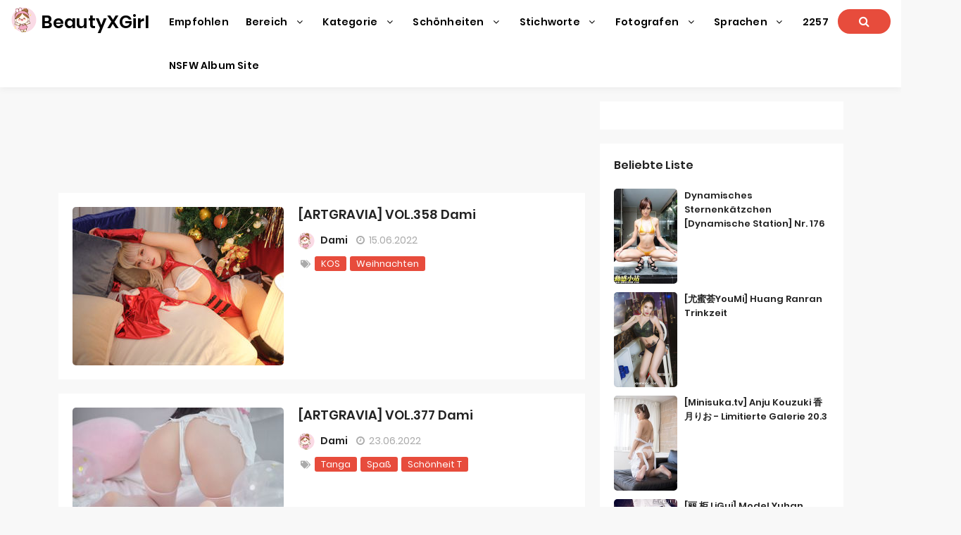

--- FILE ---
content_type: text/html; charset=utf-8
request_url: https://de.beautyxgirl.com/model-photo-album/fnzr9si
body_size: 10638
content:


<!DOCTYPE html>
<html lang="de" prefix="og: https://ogp.me/ns#">
<head>
	<meta charset="utf-8">
		<meta name="viewport" content="width=device-width, initial-scale=1, shrink-to-fit=no">
	<meta name="theme-color" content="#ccebf6">
	<link rel="icon" href="https://res.beautyxgirl.com/beautyxgirl/favicon.ico" type="image/x-icon">
	<meta property="og:type" content="website">
	<meta property="og:site_name" content="BeautyXGirl.Com">
	<title>Sch&#xF6;nheit: Dami - Seite 1,BeautyXGirl Sexy Beauty Ultra HD Fotoalbumsammlung</title>
        <meta property="og:title" content="Sch&#xF6;nheit: Dami - Seite 1,BeautyXGirl Sexy Beauty Ultra HD Fotoalbumsammlung">
	<link rel="alternate" hreflang="zh-cn" href="https://cn.beautyxgirl.com/model-photo-album/fnzr9si"><link rel="alternate" hreflang="zh-tw" href="https://tw.beautyxgirl.com/model-photo-album/fnzr9si"><link rel="alternate" hreflang="zh-hk" href="https://tw.beautyxgirl.com/model-photo-album/fnzr9si"><link rel="alternate" hreflang="zh-sg" href="https://tw.beautyxgirl.com/model-photo-album/fnzr9si"><link rel="alternate" hreflang="en" href="https://en.beautyxgirl.com/model-photo-album/fnzr9si"><link rel="alternate" hreflang="ja" href="https://ja.beautyxgirl.com/model-photo-album/fnzr9si"><link rel="alternate" hreflang="ko" href="https://ko.beautyxgirl.com/model-photo-album/fnzr9si"><link rel="alternate" hreflang="ru" href="https://ru.beautyxgirl.com/model-photo-album/fnzr9si"><link rel="alternate" hreflang="de" href="https://de.beautyxgirl.com/model-photo-album/fnzr9si"><link rel="alternate" hreflang="fr" href="https://fr.beautyxgirl.com/model-photo-album/fnzr9si"><link rel="alternate" hreflang="es" href="https://es.beautyxgirl.com/model-photo-album/fnzr9si"><link rel="alternate" hreflang="pt" href="https://pt.beautyxgirl.com/model-photo-album/fnzr9si"><link rel="alternate" hreflang="it" href="https://it.beautyxgirl.com/model-photo-album/fnzr9si"><link rel="alternate" hreflang="nl" href="https://nl.beautyxgirl.com/model-photo-album/fnzr9si"><link rel="alternate" hreflang="pl" href="https://pl.beautyxgirl.com/model-photo-album/fnzr9si"><link rel="alternate" hreflang="id" href="https://id.beautyxgirl.com/model-photo-album/fnzr9si"><link rel="alternate" hreflang="th" href="https://th.beautyxgirl.com/model-photo-album/fnzr9si"><link rel="alternate" hreflang="vi" href="https://vi.beautyxgirl.com/model-photo-album/fnzr9si"><link rel="alternate" hreflang="x-default" href="https://en.beautyxgirl.com/model-photo-album/fnzr9si">
	<meta name="keywords" content="Sch&#xF6;nheit[Dami],BeautyXGirl Sexy Beauty Ultra HD Fotoalbumsammlung">
	<meta name="description" content="Sch&#xF6;nheit[Dami] - Seite 1,BeautyXGirl Sexy Beauty Ultra HD Fotoalbumsammlung">
<meta property="og:description" content="Sch&#xF6;nheit[Dami] - Seite 1,BeautyXGirl Sexy Beauty Ultra HD Fotoalbumsammlung">
	<link rel="canonical" href="https://de.beautyxgirl.com/model-photo-album/fnzr9si">
<meta property="og:url" content="https://de.beautyxgirl.com/model-photo-album/fnzr9si">
<meta property="og:image" content="https://de.beautyxgirl.com/beautyxgirl/css/images/logo_500x500_alpha.png">
<meta property="og:image:width" content="500">
<meta property="og:image:height" content="500">
	<script type="application/ld&#x2B;json"></script>
	<base href="/">
	<!-- Global site tag (gtag.js) - Google Analytics --><script async src="https://www.googletagmanager.com/gtag/js?id=G-BRHLYV4KH1"></script><script>	window.dataLayer = window.dataLayer || [];	function gtag() { dataLayer.push(arguments); }	gtag('js', new Date());	gtag('config', 'G-BRHLYV4KH1');</script>
    <link rel="stylesheet" href="https://res.beautyxgirl.com/beautyxgirl/css/bootstrap.min.css">
    <link rel="stylesheet" href="https://res.beautyxgirl.com/beautyxgirl/lib/lightbox2/css/lightbox.min.css">
	<link rel="preconnect" href="https://fonts.googleapis.com">
	<link rel="preconnect" href="https://fonts.gstatic.com" crossorigin>
	<link href="https://fonts.googleapis.com/css2?family=Open+Sans&display=swap" rel="stylesheet">
	<link href="https://res.beautyxgirl.com/beautyxgirl/css/icomoon/style.css" rel="stylesheet">
	<link rel="stylesheet" href="https://res.beautyxgirl.com/beautyxgirl/lib/jquery-modal/jquery.modal.min.css?v=20260117071413">
	<link rel="stylesheet" href="https://res.beautyxgirl.com/beautyxgirl/components.min.css?v=20260117071413">
	<link rel="alternate" type="application/rss+xml" title="RSS Feed for beautyxgirl.com" href="https://rss.beautyxgirl.com/api/de/rss">
	<style>
		.lg-has-iframe {
			position: absolute;
			top: 0px;
			bottom: 0px;
		}

		iframe.lg-object {
			width: 400px !important;
			height: 800px !important;
			margin-top: 0px !important;
		}
	</style>
		<script defer type='text/javascript' src='//t84c3srgclc9.com/19/13/f4/1913f4ef7bb1b547ed293a671de4c622.js'></script>
</head>
<body>
	<div id="root">
		<header id="menuheady"><nav id="beautyxgirl-menu" itemscope="itemscope" itemtype="https://schema.org/WPHeader"><div class="logo"><div class="header-logo"><div class="header section" id="header" name="Logo &amp;amp; Title"><div class="widget Header" data-version="1" id="Header1"><div id="header-inner"><div class="titlewrapper"><h1 class="title"></h1><h1 class="title"><a href="https://de.beautyxgirl.com/" itemprop="url" title="BeautyXGirl"><img style="width: 36px;&#xA;&#x9;&#x9;&#x9;&#x9;&#x9;&#x9;&#x9;&#x9;&#x9;&#x9;&#x9;height: 36px;&#xA;&#x9;&#x9;&#x9;&#x9;&#x9;&#x9;&#x9;&#x9;&#x9;&#x9;&#x9;top: -5px;&#xA;&#x9;&#x9;&#x9;&#x9;&#x9;&#x9;&#x9;&#x9;&#x9;&#x9;&#x9;position: relative;" src="https://de.beautyxgirl.com/beautyxgirl/css/images/logo_500x500_alpha.png">
										<span itemprop="name">BeautyXGirl</span></a></h1></div>
							<div class="descriptionwrapper"><p class="description"><span>System.Func`2[System.String,System.String]</span></p></div></div></div></div></div></div>
		<div id="head-mobile"></div>
		<div class="buttonx"></div>
		<ul id="menus" style><li><a class="on-popunder" href="" itemprop="url"><span itemprop="name" style="text-transform:capitalize;">Empfohlen</span></a></li><li class="has-sub"><span class="submenu-button"></span>
							<a href="javascript:void(0);" itemprop="url"><span itemprop="name">Bereich <i aria-hidden="true" class="fa fa-angle-down fa-fw"></i></span></a>
							<ul style><li><a class="on-popunder" href="/region-photo-album/hulnlio" itemprop="url"><span itemprop="name" style="text-transform:capitalize;">Japan</span></a></li><li><a class="on-popunder" href="/region-photo-album/03v0acf" itemprop="url"><span itemprop="name" style="text-transform:capitalize;">Korea</span></a></li><li><a class="on-popunder" href="/region-photo-album/h99yryd" itemprop="url"><span itemprop="name" style="text-transform:capitalize;">Europa und Amerika</span></a></li><li><a class="on-popunder" href="/region-photo-album/frm66ip" itemprop="url"><span itemprop="name" style="text-transform:capitalize;">China (Festland</span></a></li><li><a class="on-popunder" href="/region-photo-album/hrb4w70" itemprop="url"><span itemprop="name" style="text-transform:capitalize;">Thailand</span></a></li><li><a class="on-popunder" href="/region-photo-album/0eq2foh" itemprop="url"><span itemprop="name" style="text-transform:capitalize;">Taiwan</span></a></li></ul></li><li class="has-sub"><span class="submenu-button"></span>
							<a href="javascript:void(0);" itemprop="url"><span itemprop="name">Kategorie <i aria-hidden="true" class="fa fa-angle-down fa-fw"></i></span></a>
							<ul style><li><a class="on-popunder" href="/model-list" itemprop="url"><span itemprop="name" style="text-transform:capitalize;">Sch&#xF6;nheiten</span></a></li><li><a class="on-popunder" href="/tag-list" itemprop="url"><span itemprop="name" style="text-transform:capitalize;">Stichworte</span></a></li><li><a class="on-popunder" href="/maker-list" itemprop="url"><span itemprop="name" style="text-transform:capitalize;">Fotografen</span></a></li></ul></li><li class="has-sub"><span class="submenu-button"></span>
							<a href="javascript:void(0);" itemprop="url"><span itemprop="name">Sch&#xF6;nheiten <i aria-hidden="true" class="fa fa-angle-down fa-fw"></i></span></a>
							<ul style><li><a class="on-popunder" href="/model-photo-album/0nqln3v" itemprop="url"><span itemprop="name" style="text-transform:capitalize;">Yang Chenchen</span></a></li><li><a class="on-popunder" href="/model-photo-album/fib9dp7" itemprop="url"><span itemprop="name" style="text-transform:capitalize;">Wang Yuan</span></a></li><li><a class="on-popunder" href="/model-photo-album/7t0c0lo" itemprop="url"><span itemprop="name" style="text-transform:capitalize;">Mayumi Yamanaka</span></a></li><li><a class="on-popunder" href="/model-photo-album/psodbwk" itemprop="url"><span itemprop="name" style="text-transform:capitalize;">Zhou Yuki</span></a></li><li><a class="on-popunder" href="/model-photo-album/hi6435o" itemprop="url"><span itemprop="name" style="text-transform:capitalize;">Zhou Yanxi</span></a></li><li><a class="on-popunder" href="/model-photo-album/7v26gla" itemprop="url"><span itemprop="name" style="text-transform:capitalize;">Asami Kondo</span></a></li><li><a class="on-popunder" href="/model-photo-album/ehiqqsx" itemprop="url"><span itemprop="name" style="text-transform:capitalize;">Kamimae Tsukasa</span></a></li><li><a class="on-popunder" href="/model-photo-album/p4q178g" itemprop="url"><span itemprop="name" style="text-transform:capitalize;">Shiba Shiba Beute</span></a></li><li><a class="on-popunder" href="/model-photo-album/enrlzrh" itemprop="url"><span itemprop="name" style="text-transform:capitalize;">Anju Kozuki</span></a></li><li><a class="on-popunder" href="/model-photo-album/fxb1gpw" itemprop="url"><span itemprop="name" style="text-transform:capitalize;">Daji_Toxic</span></a></li><li><a class="on-popunder" href="/model-list" itemprop="url"><span itemprop="name" style="text-transform:capitalize;">Mehr laden</span></a></li></ul></li><li class="has-sub"><span class="submenu-button"></span>
							<a href="javascript:void(0);" itemprop="url"><span itemprop="name">Stichworte <i aria-hidden="true" class="fa fa-angle-down fa-fw"></i></span></a>
							<ul style><li><a class="on-popunder" href="/tag-photo-album/09ij9r9" itemprop="url"><span itemprop="name" style="text-transform:capitalize;">Innerhalb Verf&#xFC;hrung</span></a></li><li><a class="on-popunder" href="/tag-photo-album/7upetce" itemprop="url"><span itemprop="name" style="text-transform:capitalize;">Schwester</span></a></li><li><a class="on-popunder" href="/tag-photo-album/pc4jesb" itemprop="url"><span itemprop="name" style="text-transform:capitalize;">Ausschreibungsmodell</span></a></li><li><a class="on-popunder" href="/tag-photo-album/fslz25w" itemprop="url"><span itemprop="name" style="text-transform:capitalize;">Sch&#xF6;ne Beine</span></a></li><li><a class="on-popunder" href="/tag-photo-album/fvaanqw" itemprop="url"><span itemprop="name" style="text-transform:capitalize;">Sexy Sch&#xF6;nheit</span></a></li><li><a class="on-popunder" href="/tag-photo-album/hxydrlm" itemprop="url"><span itemprop="name" style="text-transform:capitalize;">Sch&#xF6;ne Br&#xFC;ste</span></a></li><li><a class="on-popunder" href="/tag-photo-album/0eo5sim" itemprop="url"><span itemprop="name" style="text-transform:capitalize;">COSPLAY</span></a></li><li><a class="on-popunder" href="/tag-photo-album/e6d0rze" itemprop="url"><span itemprop="name" style="text-transform:capitalize;">Schwarzes Kabel</span></a></li><li><a class="on-popunder" href="/tag-photo-album/9iuwmtj" itemprop="url"><span itemprop="name" style="text-transform:capitalize;">Zeitschrift</span></a></li><li><a class="on-popunder" href="/tag-photo-album/9k9132n" itemprop="url"><span itemprop="name" style="text-transform:capitalize;">Erfrischend</span></a></li><li><a class="on-popunder" href="/tag-list" itemprop="url"><span itemprop="name" style="text-transform:capitalize;">Mehr laden</span></a></li></ul></li><li class="has-sub"><span class="submenu-button"></span>
							<a href="javascript:void(0);" itemprop="url"><span itemprop="name">Fotografen <i aria-hidden="true" class="fa fa-angle-down fa-fw"></i></span></a>
							<ul style><li><a class="on-popunder" href="/maker-photo-album/pnjkxwt" itemprop="url"><span itemprop="name" style="text-transform:capitalize;">Showman</span></a></li><li><a class="on-popunder" href="/maker-photo-album/032f8ix" itemprop="url"><span itemprop="name" style="text-transform:capitalize;">Netzwerksch&#xF6;nheit</span></a></li><li><a class="on-popunder" href="/maker-photo-album/hbca6ql" itemprop="url"><span itemprop="name" style="text-transform:capitalize;">Youguo Kreis Liebe Stunner</span></a></li><li><a class="on-popunder" href="/maker-photo-album/7jojsq8" itemprop="url"><span itemprop="name" style="text-transform:capitalize;">LovePop</span></a></li><li><a class="on-popunder" href="/maker-photo-album/eogiebd" itemprop="url"><span itemprop="name" style="text-transform:capitalize;">DGC</span></a></li><li><a class="on-popunder" href="/maker-photo-album/f6g9tzj" itemprop="url"><span itemprop="name" style="text-transform:capitalize;">Li Kabinett</span></a></li><li><a class="on-popunder" href="/maker-photo-album/eg83bq6" itemprop="url"><span itemprop="name" style="text-transform:capitalize;">Minisuka.tv</span></a></li><li><a class="on-popunder" href="/maker-photo-album/pb851u2" itemprop="url"><span itemprop="name" style="text-transform:capitalize;">RQ-STAR</span></a></li><li><a class="on-popunder" href="/maker-photo-album/98ffg3m" itemprop="url"><span itemprop="name" style="text-transform:capitalize;">Seltsam und interessant</span></a></li><li><a class="on-popunder" href="/maker-photo-album/hymecfq" itemprop="url"><span itemprop="name" style="text-transform:capitalize;">Digi-Gra</span></a></li><li><a class="on-popunder" href="/maker-list" itemprop="url"><span itemprop="name" style="text-transform:capitalize;">Mehr laden</span></a></li></ul></li><li class="has-sub"><span class="submenu-button"></span>
							<a href="javascript:void(0);" itemprop="url"><span itemprop="name">Sprachen <i aria-hidden="true" class="fa fa-angle-down fa-fw"></i></span></a>
							<ul style><li><a class="on-popunder" href="https://cn.beautyxgirl.com/model-photo-album/fnzr9si" itemprop="url"><span itemprop="name" style="text-transform:capitalize;">&#x7B80;&#x4F53;&#x4E2D;&#x6587;</span></a></li><li><a class="on-popunder" href="https://tw.beautyxgirl.com/model-photo-album/fnzr9si" itemprop="url"><span itemprop="name" style="text-transform:capitalize;">&#x7E41;&#x9AD4;&#x4E2D;&#x6587;</span></a></li><li><a class="on-popunder" href="https://en.beautyxgirl.com/model-photo-album/fnzr9si" itemprop="url"><span itemprop="name" style="text-transform:capitalize;">English</span></a></li><li><a class="on-popunder" href="https://ja.beautyxgirl.com/model-photo-album/fnzr9si" itemprop="url"><span itemprop="name" style="text-transform:capitalize;">&#x65E5;&#x672C;&#x8A9E;</span></a></li><li><a class="on-popunder" href="https://ko.beautyxgirl.com/model-photo-album/fnzr9si" itemprop="url"><span itemprop="name" style="text-transform:capitalize;">&#xD55C;&#xAD6D;&#xC5B4;</span></a></li><li><a class="on-popunder" href="https://id.beautyxgirl.com/model-photo-album/fnzr9si" itemprop="url"><span itemprop="name" style="text-transform:capitalize;">Bahasa Indonesia</span></a></li><li><a class="on-popunder" href="https://th.beautyxgirl.com/model-photo-album/fnzr9si" itemprop="url"><span itemprop="name" style="text-transform:capitalize;">&#xE44;&#xE17;&#xE22;</span></a></li><li><a class="on-popunder" href="https://vi.beautyxgirl.com/model-photo-album/fnzr9si" itemprop="url"><span itemprop="name" style="text-transform:capitalize;">Ti&#x1EBF;ng Vi&#x1EC7;t</span></a></li><li><a class="on-popunder" href="https://ru.beautyxgirl.com/model-photo-album/fnzr9si" itemprop="url"><span itemprop="name" style="text-transform:capitalize;">P&#x443;&#x441;&#x441;&#x43A;&#x438;&#x439;</span></a></li><li><a class="on-popunder" href="https://de.beautyxgirl.com/model-photo-album/fnzr9si" itemprop="url"><span itemprop="name" style="text-transform:capitalize;">Deutsche</span></a></li><li><a class="on-popunder" href="https://fr.beautyxgirl.com/model-photo-album/fnzr9si" itemprop="url"><span itemprop="name" style="text-transform:capitalize;">Fran&#xE7;ais</span></a></li><li><a class="on-popunder" href="https://es.beautyxgirl.com/model-photo-album/fnzr9si" itemprop="url"><span itemprop="name" style="text-transform:capitalize;">Espa&#xF1;ol</span></a></li><li><a class="on-popunder" href="https://pt.beautyxgirl.com/model-photo-album/fnzr9si" itemprop="url"><span itemprop="name" style="text-transform:capitalize;">Portugu&#xEA;s</span></a></li><li><a class="on-popunder" href="https://it.beautyxgirl.com/model-photo-album/fnzr9si" itemprop="url"><span itemprop="name" style="text-transform:capitalize;">Italiano</span></a></li><li><a class="on-popunder" href="https://nl.beautyxgirl.com/model-photo-album/fnzr9si" itemprop="url"><span itemprop="name" style="text-transform:capitalize;">Nederlands</span></a></li><li><a class="on-popunder" href="https://pl.beautyxgirl.com/model-photo-album/fnzr9si" itemprop="url"><span itemprop="name" style="text-transform:capitalize;">Polskie</span></a></li></ul></li><li><a class="on-popunder" href="/l2257" itemprop="url"><span itemprop="name" style="text-transform:capitalize;">2257</span></a></li><li><a class="on-popunder" href="https://kawaiix.com" title="NSFW Album Site" itemprop="url"><span itemprop="name" style="text-transform:capitalize;">NSFW Album Site</span></a></li></ul>
		<div class="search-icon"><a href="javascript:void(0);"><i class="fa fa-search"></i></a></div></nav>
	<input type="hidden" value="/search-photo-album" id="hidSearchPath">
	<div id="search-bar"><form action="/search-photo-album" id="search-form" method="get"><input id="txtSearchKey" autocomplete="off" class="query" name="q" placeholder="Nach Schl&#xFC;sselw&#xF6;rtern suchen" title="Search for:" required="required" type="search">
			<input class="search-submit" type="submit" value="Suche" id="btSearch"></form></div></header>
<div class="clear"></div>
		<div id="div-vs-ads-left" style="float: left;&#xA;&#x9;&#x9;&#x9;&#x9;&#x9;&#x9;&#x9;&#x9;position: absolute;&#xA;&#x9;&#x9;&#x9;&#x9;&#x9;&#x9;&#x9;&#x9;left: calc(50% - 725px);&#xA;&#x9;&#x9;&#x9;&#x9;&#x9;&#x9;&#x9;&#x9;top: 80px;"><div style="width:160px;height:600px;margin-bottom:5px;"><script type="text/javascript">	atOptions = {		'key' : '1dc42a7b6d030e267a7d4691653557e3',		'format' : 'iframe',		'height' : 600,		'width' : 160,		'params' : {}	};	document.write('<scr' + 'ipt type="text/javascript" src="http' + (location.protocol === 'https:' ? 's' : '') + '://t84c3srgclc9.com/1dc42a7b6d030e267a7d4691653557e3/invoke.js"></scr' + 'ipt>');</script></div></div>
				<div id="div-vs-ads-right" style="float: right;&#xA;&#x9;&#x9;&#x9;&#x9;&#x9;&#x9;&#x9;&#x9;position: absolute;&#xA;&#x9;&#x9;&#x9;&#x9;&#x9;&#x9;&#x9;&#x9;right: calc(50% - 725px);&#xA;&#x9;&#x9;&#x9;&#x9;&#x9;&#x9;&#x9;&#x9;top: 80px;"><div style="width:160px;height:600px;margin-bottom:5px;"><script type="text/javascript">	atOptions = {		'key' : '1dc42a7b6d030e267a7d4691653557e3',		'format' : 'iframe',		'height' : 600,		'width' : 160,		'params' : {}	};	document.write('<scr' + 'ipt type="text/javascript" src="http' + (location.protocol === 'https:' ? 's' : '') + '://t84c3srgclc9.com/1dc42a7b6d030e267a7d4691653557e3/invoke.js"></scr' + 'ipt>');</script></div></div>
	
		<a name="list"></a>
<div class="sitepix" id="pagepix"><div class="site-contentpix" id="contentpix"><div class="wrapku-rep"><div class="content-area" id="primarypix" itemscope="itemscope" itemtype="https://schema.org/Blog" role="main"><div class="site-mainpix" id="mainpix" role="main"><div style="padding-left: calc(50% - 374px);margin-top:10px;margin-bottom:10px;width:100%;height:110px;" class="post-outer-ad"><script type="text/javascript">	atOptions = {		'key' : '013a759bd5b2ef8630c86e0c829f6d4d',		'format' : 'iframe',		'height' : 90,		'width' : 728,		'params' : {}	};	document.write('<scr' + 'ipt type="text/javascript" src="http' + (location.protocol === 'https:' ? 's' : '') + '://t84c3srgclc9.com/013a759bd5b2ef8630c86e0c829f6d4d/invoke.js"></scr' + 'ipt>');</script></div><div class="mainblogsec section" id="mainblogsec"><div class="widget Blog" data-version="1" id="Blog1"><div class="blog-posts hfeed"><div class="date-outer"><h2 class="date-header"><span></span></h2>

					<div class="date-posts"><div class="post-outer"><article class="post hentry" itemscope="itemscope" itemtype="https://schema.org/BlogPosting"><div itemprop="image" itemscope="itemscope" itemtype="https://schema.org/ImageObject"><meta content="https://img.beautyxgirl.com/7gv7qt6/7g96rs8/6c0i3zs/6sx7x1sw5b/H300/6dk7uo7.jpg" itemprop="url">
											<meta content="700" itemprop="width">
											<meta content="700" itemprop="height"></div>
										<div itemprop="publisher" itemscope="itemscope" itemtype="https://schema.org/Organization"><div itemprop="logo" itemscope="itemscope" itemtype="https://schema.org/ImageObject"><meta content="https://de.beautyxgirl.com/beautyxgirl/css/images/logo_500x500_alpha.png" itemprop="url">
												<meta content="320" itemprop="width">
												<meta content="320" itemprop="height"></div>
											<meta content="BunnyXGirl" itemprop="name"></div>
										<div itemtype="https://schema.org/WebPage" itemprop="mainEntityOfPage" itemscope="itemscope"></div>
										<div class="post-body entry-content" id="animated-thumbnail" itemprop="articleBody"><div class="post-thumbnail"><a class="on-popunder" href="https://de.beautyxgirl.com/photo-album/fi1017ileb" title="[ARTGRAVIA] VOL.358 Dami"><span class="loop-layer"></span>
															<img width="230" height="175" src="https://img.beautyxgirl.com/7gv7qt6/7g96rs8/6c0i3zs/6sx7x1sw5b/H300/6dk7uo7.jpg" data-src="https://img.beautyxgirl.com/7gv7qt6/7g96rs8/6c0i3zs/6sx7x1sw5b/H300/6dk7uo7.jpg" alt="[ARTGRAVIA] VOL.358 Dami" title="[ARTGRAVIA] VOL.358 Dami" original="https://img.beautyxgirl.com/7gv7qt6/7g96rs8/6c0i3zs/6sx7x1sw5b/H300/6dk7uo7.jpg" style class="lazyloaded"></a></div>
											<h2 class="post-title entry-title" itemprop="name headline" title="[ARTGRAVIA] VOL.358 Dami"><a class="on-popunder" href="https://de.beautyxgirl.com/photo-album/fi1017ileb" title="[ARTGRAVIA] VOL.358 Dami">[ARTGRAVIA] VOL.358 Dami</a></h2>
											<div class="postmeta-primarypix"><span class="post-author vcard"><img class="photo-wrap" itemprop="image" src="https://de.beautyxgirl.com/beautyxgirl/css/images/logo_500x500_alpha.png" original="https://de.beautyxgirl.com/beautyxgirl/css/images/logo_500x500_alpha.png" style>
													<span class="fn" itemprop="author" itemscope="itemscope" itemtype="https://schema.org/Person"><meta content="https://de.beautyxgirl.com/model-photo-album/fnzr9si" itemprop="url">
														<a class="g-profile" href="https://de.beautyxgirl.com/model-photo-album/fnzr9si" rel="author" title="author profile"><span itemprop="name">Dami</span></a></span></span>
												&nbsp;&nbsp;

												<i class="fa fa-clock-o"></i>
												<meta content="https://de.beautyxgirl.com/photo-album/fi1017ileb" itemprop="url">
												<span itemprop="dateModified"><a class="timestamp-link on-popunder" href="https://de.beautyxgirl.com/photo-album/fi1017ileb" rel="bookmark" title="permanent link"><span class="published updated" itemprop="datePublished" title="03:01:30">15.06.2022</span></a></span>

												&nbsp;&nbsp;

</div>
											<div class="post-header-line-1"></div>
											<div itemprop="description articleBody"><div id="summary_0"><div class="snippets"><img style="margin-right: 10px;&#xA;&#x9;&#x9;&#x9;&#x9;&#x9;&#x9;&#x9;&#x9;&#x9;&#x9;&#x9;&#x9;&#x9;&#x9;&#x9;&#x9;&#x9;width: 14px;&#xA;&#x9;&#x9;&#x9;&#x9;&#x9;&#x9;&#x9;&#x9;&#x9;&#x9;&#x9;&#x9;&#x9;&#x9;&#x9;&#x9;&#x9;height: 14px;&#xA;&#x9;&#x9;&#x9;&#x9;&#x9;&#x9;&#x9;&#x9;&#x9;&#x9;&#x9;&#x9;&#x9;&#x9;&#x9;&#x9;&#x9;position: relative;&#xA;&#x9;&#x9;&#x9;&#x9;&#x9;&#x9;&#x9;&#x9;&#x9;&#x9;&#x9;&#x9;&#x9;&#x9;&#x9;&#x9;&#x9;float: left;&#xA;&#x9;&#x9;&#x9;&#x9;&#x9;&#x9;&#x9;&#x9;&#x9;&#x9;&#x9;&#x9;&#x9;&#x9;&#x9;&#x9;&#x9;top: 4px;&#xA;&#x9;&#x9;&#x9;&#x9;&#x9;&#x9;&#x9;&#x9;&#x9;&#x9;&#x9;&#x9;&#x9;&#x9;&#x9;&#x9;&#x9;left: 4px;" src="https://res.beautyxgirl.com/beautyxgirl/css/images/tags-solid-gray.svg"><span class="label-size label-size-1"><a class="on-popunder" dir="ltr" href="/tag-photo-album/0knd71x">KOS</a></span><span class="label-size label-size-1"><a class="on-popunder" dir="ltr" href="/tag-photo-album/exkzxre">Weihnachten</a></span></div></div></div>
											<div class="clear"></div></div>
										<div class="entry-content-botpix"></div></article>
									<div class="clear"></div></div><div class="post-outer"><article class="post hentry" itemscope="itemscope" itemtype="https://schema.org/BlogPosting"><div itemprop="image" itemscope="itemscope" itemtype="https://schema.org/ImageObject"><meta content="https://img.beautyxgirl.com/4jwcwsp/7g96rs8/6c0i3zs/4c156vgvbs/H300/7jdibkc.jpg" itemprop="url">
											<meta content="700" itemprop="width">
											<meta content="700" itemprop="height"></div>
										<div itemprop="publisher" itemscope="itemscope" itemtype="https://schema.org/Organization"><div itemprop="logo" itemscope="itemscope" itemtype="https://schema.org/ImageObject"><meta content="https://de.beautyxgirl.com/beautyxgirl/css/images/logo_500x500_alpha.png" itemprop="url">
												<meta content="320" itemprop="width">
												<meta content="320" itemprop="height"></div>
											<meta content="BunnyXGirl" itemprop="name"></div>
										<div itemtype="https://schema.org/WebPage" itemprop="mainEntityOfPage" itemscope="itemscope"></div>
										<div class="post-body entry-content" id="animated-thumbnail" itemprop="articleBody"><div class="post-thumbnail"><a class="on-popunder" href="https://de.beautyxgirl.com/photo-album/hn7efv3vbi" title="[ARTGRAVIA] VOL.377 Dami"><span class="loop-layer"></span>
															<img width="230" height="175" src="https://img.beautyxgirl.com/4jwcwsp/7g96rs8/6c0i3zs/4c156vgvbs/H300/7jdibkc.jpg" data-src="https://img.beautyxgirl.com/4jwcwsp/7g96rs8/6c0i3zs/4c156vgvbs/H300/7jdibkc.jpg" alt="[ARTGRAVIA] VOL.377 Dami" title="[ARTGRAVIA] VOL.377 Dami" original="https://img.beautyxgirl.com/4jwcwsp/7g96rs8/6c0i3zs/4c156vgvbs/H300/7jdibkc.jpg" style class="lazyloaded"></a></div>
											<h2 class="post-title entry-title" itemprop="name headline" title="[ARTGRAVIA] VOL.377 Dami"><a class="on-popunder" href="https://de.beautyxgirl.com/photo-album/hn7efv3vbi" title="[ARTGRAVIA] VOL.377 Dami">[ARTGRAVIA] VOL.377 Dami</a></h2>
											<div class="postmeta-primarypix"><span class="post-author vcard"><img class="photo-wrap" itemprop="image" src="https://de.beautyxgirl.com/beautyxgirl/css/images/logo_500x500_alpha.png" original="https://de.beautyxgirl.com/beautyxgirl/css/images/logo_500x500_alpha.png" style>
													<span class="fn" itemprop="author" itemscope="itemscope" itemtype="https://schema.org/Person"><meta content="https://de.beautyxgirl.com/model-photo-album/fnzr9si" itemprop="url">
														<a class="g-profile" href="https://de.beautyxgirl.com/model-photo-album/fnzr9si" rel="author" title="author profile"><span itemprop="name">Dami</span></a></span></span>
												&nbsp;&nbsp;

												<i class="fa fa-clock-o"></i>
												<meta content="https://de.beautyxgirl.com/photo-album/hn7efv3vbi" itemprop="url">
												<span itemprop="dateModified"><a class="timestamp-link on-popunder" href="https://de.beautyxgirl.com/photo-album/hn7efv3vbi" rel="bookmark" title="permanent link"><span class="published updated" itemprop="datePublished" title="23:24:09">23.06.2022</span></a></span>

												&nbsp;&nbsp;

</div>
											<div class="post-header-line-1"></div>
											<div itemprop="description articleBody"><div id="summary_1"><div class="snippets"><img style="margin-right: 10px;&#xA;&#x9;&#x9;&#x9;&#x9;&#x9;&#x9;&#x9;&#x9;&#x9;&#x9;&#x9;&#x9;&#x9;&#x9;&#x9;&#x9;&#x9;width: 14px;&#xA;&#x9;&#x9;&#x9;&#x9;&#x9;&#x9;&#x9;&#x9;&#x9;&#x9;&#x9;&#x9;&#x9;&#x9;&#x9;&#x9;&#x9;height: 14px;&#xA;&#x9;&#x9;&#x9;&#x9;&#x9;&#x9;&#x9;&#x9;&#x9;&#x9;&#x9;&#x9;&#x9;&#x9;&#x9;&#x9;&#x9;position: relative;&#xA;&#x9;&#x9;&#x9;&#x9;&#x9;&#x9;&#x9;&#x9;&#x9;&#x9;&#x9;&#x9;&#x9;&#x9;&#x9;&#x9;&#x9;float: left;&#xA;&#x9;&#x9;&#x9;&#x9;&#x9;&#x9;&#x9;&#x9;&#x9;&#x9;&#x9;&#x9;&#x9;&#x9;&#x9;&#x9;&#x9;top: 4px;&#xA;&#x9;&#x9;&#x9;&#x9;&#x9;&#x9;&#x9;&#x9;&#x9;&#x9;&#x9;&#x9;&#x9;&#x9;&#x9;&#x9;&#x9;left: 4px;" src="https://res.beautyxgirl.com/beautyxgirl/css/images/tags-solid-gray.svg"><span class="label-size label-size-1"><a class="on-popunder" dir="ltr" href="/tag-photo-album/06flcxg">Tanga</a></span><span class="label-size label-size-1"><a class="on-popunder" dir="ltr" href="/tag-photo-album/hbruetf">Spa&#xDF;</a></span><span class="label-size label-size-1"><a class="on-popunder" dir="ltr" href="/tag-photo-album/06x3o59">Sch&#xF6;nheit T</a></span></div></div></div>
											<div class="clear"></div></div>
										<div class="entry-content-botpix"></div></article>
									<div class="clear"></div></div></div></div></div>
			<div class="clear"></div>

			<div></div>

			<div id="page_995049ceebb1a4558ce4588145b46cf4bfd2dbc8"><div style="text-align:center;width:100%;height:100px;"><script type="text/javascript">	atOptions = {		'key' : '7e9d5157a638e1ef5fbefbcf52d2d639',		'format' : 'iframe',		'height' : 90,		'width' : 728,		'params' : {}	};	document.write('<scr' + 'ipt type="text/javascript" src="http' + (location.protocol === 'https:' ? 's' : '') + '://t84c3srgclc9.com/7e9d5157a638e1ef5fbefbcf52d2d639/invoke.js"></scr' + 'ipt>');</script></div><div class="row justify-content-center"><div class="pgz-pagination" role="navigation"><div class="nav-links"><a class="on-popunder prev page-numbers" href="https://de.beautyxgirl.com/photo-album/7t5davu6ok">Zuf&#xE4;llige Sch&#xF6;nheit</a><span aria-current="page" class="page-numbers current">1</span><a class="on-popunder next page-numbers" href="https://de.beautyxgirl.com/photo-album/7t5davu6ok">Zuf&#xE4;llige Sch&#xF6;nheit</a></div></div></div><div style="text-align:center;width:100%;height:100px;"><script type="text/javascript">	atOptions = {		'key' : '7e9d5157a638e1ef5fbefbcf52d2d639',		'format' : 'iframe',		'height' : 90,		'width' : 728,		'params' : {}	};	document.write('<scr' + 'ipt type="text/javascript" src="http' + (location.protocol === 'https:' ? 's' : '') + '://t84c3srgclc9.com/7e9d5157a638e1ef5fbefbcf52d2d639/invoke.js"></scr' + 'ipt>');</script></div></div>
			<div class="clear"></div>
			<div class="blog-feeds"></div></div></div></div></div>
			<div class="widget-areapix sidebar-widget-area" id="secondarypix" itemscope="itemscope" itemtype="https://schema.org/WPSideBar" role="complementary" style="position: relative; overflow: visible; box-sizing: border-box; min-height: 1px;"><div class="theiaStickySidebar" style="padding-top: 0px; padding-bottom: 1px; position: static; top: 80px; left: 976.178px;"><div class="sidebar section" id="sidebartop"><div class="widget HTML" data-version="1" id="HTML101"><div class="widget-content"><div class="html_content"><masonryvideoad adindex="0"></masonryvideoad></div></div></div>

			<div class="widget PopularPosts" data-version="1" id="PopularPosts-Popular"><h2>Beliebte Liste</h2>
		<div class="widget-content popular-posts"><ul><li><div class="item-thumbnail-only"><div class="item-thumbnail" style="width: 90px;float: left;"><a class="on-popunder" href="/photo-album/7zz1ly4ieg" title="Dynamisches Sternenk&#xE4;tzchen [Dynamische Station] Nr. 176"><img alt="Dynamisches Sternenk&#xE4;tzchen [Dynamische Station] Nr. 176" src="https://img.beautyxgirl.com/75y96p4/31ma8cs/6fy3tn7/100xwou/180/1ght8dq.jpg" data-src="https://img.beautyxgirl.com/75y96p4/31ma8cs/6fy3tn7/100xwou/180/1ght8dq.jpg" title="Dynamisches Sternenk&#xE4;tzchen [Dynamische Station] Nr. 176" original="https://img.beautyxgirl.com/75y96p4/31ma8cs/6fy3tn7/100xwou/180/1ght8dq.jpg" style class="lazyloaded"></a></div>
							<div class="item-title"><a class="on-popunder" href="/photo-album/7zz1ly4ieg" title="Dynamisches Sternenk&#xE4;tzchen [Dynamische Station] Nr. 176">Dynamisches Sternenk&#xE4;tzchen [Dynamische Station] Nr. 176</a></div></div>
						<div class="clear"></div></li><li><div class="item-thumbnail-only"><div class="item-thumbnail" style="width: 90px;float: left;"><a class="on-popunder" href="/photo-album/7sm4ky12ed" title="[&#x5C24;&#x871C;&#x835F;YouMi] Huang Ranran Trinkzeit"><img alt="[&#x5C24;&#x871C;&#x835F;YouMi] Huang Ranran Trinkzeit" src="https://img.beautyxgirl.com/6imhhs2/480z48t/61p6rm2/1zmufox95n/180/5tplmjh.jpg" data-src="https://img.beautyxgirl.com/6imhhs2/480z48t/61p6rm2/1zmufox95n/180/5tplmjh.jpg" title="[&#x5C24;&#x871C;&#x835F;YouMi] Huang Ranran Trinkzeit" original="https://img.beautyxgirl.com/6imhhs2/480z48t/61p6rm2/1zmufox95n/180/5tplmjh.jpg" style class="lazyloaded"></a></div>
							<div class="item-title"><a class="on-popunder" href="/photo-album/7sm4ky12ed" title="[&#x5C24;&#x871C;&#x835F;YouMi] Huang Ranran Trinkzeit">[&#x5C24;&#x871C;&#x835F;YouMi] Huang Ranran Trinkzeit</a></div></div>
						<div class="clear"></div></li><li><div class="item-thumbnail-only"><div class="item-thumbnail" style="width: 90px;float: left;"><a class="on-popunder" href="/photo-album/fsz6cqzwbt" title="[Minisuka.tv] Anju Kouzuki &#x9999;&#x6708;&#x308A;&#x304A; - Limitierte Galerie 20.3"><img alt="[Minisuka.tv] Anju Kouzuki &#x9999;&#x6708;&#x308A;&#x304A; - Limitierte Galerie 20.3" src="https://img.beautyxgirl.com/4jwcwsp/5lrgbyh/5ciw0i4/6z0hty0abd/180/794wu76.jpg" data-src="https://img.beautyxgirl.com/4jwcwsp/5lrgbyh/5ciw0i4/6z0hty0abd/180/794wu76.jpg" title="[Minisuka.tv] Anju Kouzuki &#x9999;&#x6708;&#x308A;&#x304A; - Limitierte Galerie 20.3" original="https://img.beautyxgirl.com/4jwcwsp/5lrgbyh/5ciw0i4/6z0hty0abd/180/794wu76.jpg" style class="lazyloaded"></a></div>
							<div class="item-title"><a class="on-popunder" href="/photo-album/fsz6cqzwbt" title="[Minisuka.tv] Anju Kouzuki &#x9999;&#x6708;&#x308A;&#x304A; - Limitierte Galerie 20.3">[Minisuka.tv] Anju Kouzuki &#x9999;&#x6708;&#x308A;&#x304A; - Limitierte Galerie 20.3</a></div></div>
						<div class="clear"></div></li><li><div class="item-thumbnail-only"><div class="item-thumbnail" style="width: 90px;float: left;"><a class="on-popunder" href="/photo-album/0z7nx80hje" title="[&#x4E3D; &#x67DC; LiGui] Model Yuhan &quot;Wei&#xDF;es Hemd &#x2B; Fleischstr&#xFC;mpfe High Heels&quot; Sch&#xF6;ne Beine und Fu&#xDF; Foto"><img alt="[&#x4E3D; &#x67DC; LiGui] Model Yuhan &quot;Wei&#xDF;es Hemd &#x2B; Fleischstr&#xFC;mpfe High Heels&quot; Sch&#xF6;ne Beine und Fu&#xDF; Foto" src="https://img.beautyxgirl.com/6imhhs2/6hl3d0e/4tbkv1f/701c8r7/180/mzso2v7.jpg" data-src="https://img.beautyxgirl.com/6imhhs2/6hl3d0e/4tbkv1f/701c8r7/180/mzso2v7.jpg" title="[&#x4E3D; &#x67DC; LiGui] Model Yuhan &quot;Wei&#xDF;es Hemd &#x2B; Fleischstr&#xFC;mpfe High Heels&quot; Sch&#xF6;ne Beine und Fu&#xDF; Foto" original="https://img.beautyxgirl.com/6imhhs2/6hl3d0e/4tbkv1f/701c8r7/180/mzso2v7.jpg" style class="lazyloaded"></a></div>
							<div class="item-title"><a class="on-popunder" href="/photo-album/0z7nx80hje" title="[&#x4E3D; &#x67DC; LiGui] Model Yuhan &quot;Wei&#xDF;es Hemd &#x2B; Fleischstr&#xFC;mpfe High Heels&quot; Sch&#xF6;ne Beine und Fu&#xDF; Foto">[&#x4E3D; &#x67DC; LiGui] Model Yuhan &quot;Wei&#xDF;es Hemd &#x2B; Fleischstr&#xFC;mpfe High Heels&quot; Sch&#xF6;ne Beine und Fu&#xDF; Foto</a></div></div>
						<div class="clear"></div></li><li><div class="item-thumbnail-only"><div class="item-thumbnail" style="width: 90px;float: left;"><a class="on-popunder" href="/photo-album/9jwwlulq9l" title="Coser ist Yijiang &quot;Das Hausm&#xE4;dchen jeden Tag&quot;"><img alt="Coser ist Yijiang &quot;Das Hausm&#xE4;dchen jeden Tag&quot;" src="https://img.beautyxgirl.com/6imhhs2/7g96rs8/6xvax2q/3eaawjw/180/9oypvud.jpg" data-src="https://img.beautyxgirl.com/6imhhs2/7g96rs8/6xvax2q/3eaawjw/180/9oypvud.jpg" title="Coser ist Yijiang &quot;Das Hausm&#xE4;dchen jeden Tag&quot;" original="https://img.beautyxgirl.com/6imhhs2/7g96rs8/6xvax2q/3eaawjw/180/9oypvud.jpg" style class="lazyloaded"></a></div>
							<div class="item-title"><a class="on-popunder" href="/photo-album/9jwwlulq9l" title="Coser ist Yijiang &quot;Das Hausm&#xE4;dchen jeden Tag&quot;">Coser ist Yijiang &quot;Das Hausm&#xE4;dchen jeden Tag&quot;</a></div></div>
						<div class="clear"></div></li><li><div class="item-thumbnail-only"><div class="item-thumbnail" style="width: 90px;float: left;"><a class="on-popunder" href="/photo-album/0enaua0rcp" title="[DGC] Nr. 181 Chihiro Nakamura Nakamura &#x3061; &#x3072; &#x308D;"><img alt="[DGC] Nr. 181 Chihiro Nakamura Nakamura &#x3061; &#x3072; &#x308D;" src="https://img.beautyxgirl.com/4jwcwsp/5pls5bn/1le5a8v/75cqjq7/180/4cbso5z.jpg" data-src="https://img.beautyxgirl.com/4jwcwsp/5pls5bn/1le5a8v/75cqjq7/180/4cbso5z.jpg" title="[DGC] Nr. 181 Chihiro Nakamura Nakamura &#x3061; &#x3072; &#x308D;" original="https://img.beautyxgirl.com/4jwcwsp/5pls5bn/1le5a8v/75cqjq7/180/4cbso5z.jpg" style class="lazyloaded"></a></div>
							<div class="item-title"><a class="on-popunder" href="/photo-album/0enaua0rcp" title="[DGC] Nr. 181 Chihiro Nakamura Nakamura &#x3061; &#x3072; &#x308D;">[DGC] Nr. 181 Chihiro Nakamura Nakamura &#x3061; &#x3072; &#x308D;</a></div></div>
						<div class="clear"></div></li></ul></div></div>

			<div class="widget HTML" data-version="1" id="HTML102"><div class="widget-content"><div class="html_content"><masonryvideoad adindex="1"></masonryvideoad></div></div></div>


			<div class="widget Label" data-version="1" id="Label-TagList"><h2>Schild</h2>
	<div class="widget-content cloud-label-widget-content"><span class="label-size label-size-1"><a class="on-popunder" href="/tag-photo-album/09ij9r9" title="Innerhalb Verf&#xFC;hrung">Innerhalb Verf&#xFC;hrung</a></span><span class="label-size label-size-1"><a class="on-popunder" href="/tag-photo-album/7upetce" title="Schwester">Schwester</a></span><span class="label-size label-size-1"><a class="on-popunder" href="/tag-photo-album/pc4jesb" title="Ausschreibungsmodell">Ausschreibungsmodell</a></span><span class="label-size label-size-1"><a class="on-popunder" href="/tag-photo-album/fslz25w" title="Sch&#xF6;ne Beine">Sch&#xF6;ne Beine</a></span><span class="label-size label-size-1"><a class="on-popunder" href="/tag-photo-album/fvaanqw" title="Sexy Sch&#xF6;nheit">Sexy Sch&#xF6;nheit</a></span><span class="label-size label-size-1"><a class="on-popunder" href="/tag-photo-album/hxydrlm" title="Sch&#xF6;ne Br&#xFC;ste">Sch&#xF6;ne Br&#xFC;ste</a></span><span class="label-size label-size-1"><a class="on-popunder" href="/tag-photo-album/0eo5sim" title="COSPLAY">COSPLAY</a></span><span class="label-size label-size-1"><a class="on-popunder" href="/tag-photo-album/e6d0rze" title="Schwarzes Kabel">Schwarzes Kabel</a></span><span class="label-size label-size-1"><a class="on-popunder" href="/tag-photo-album/9iuwmtj" title="Zeitschrift">Zeitschrift</a></span><span class="label-size label-size-1"><a class="on-popunder" href="/tag-photo-album/9k9132n" title="Erfrischend">Erfrischend</a></span><span class="label-size label-size-1"><a class="on-popunder" href="/tag-list" title="Mehr laden">Mehr laden</a></span></div></div>
			<div class="widget HTML" data-version="1" id="HTML103"><div class="widget-content"><div class="html_content"><masonryvideoad adindex="2"></masonryvideoad></div></div></div>

			<div class="widget Label" data-version="1" id="Label-ModelList"><h2>Sch&#xF6;nheit</h2>
	<div class="widget-content cloud-label-widget-content"><span class="label-size label-size-1"><a class="on-popunder" href="/model-photo-album/0nqln3v" title="Yang Chenchen">Yang Chenchen</a></span><span class="label-size label-size-1"><a class="on-popunder" href="/model-photo-album/fib9dp7" title="Wang Yuan">Wang Yuan</a></span><span class="label-size label-size-1"><a class="on-popunder" href="/model-photo-album/7t0c0lo" title="Mayumi Yamanaka">Mayumi Yamanaka</a></span><span class="label-size label-size-1"><a class="on-popunder" href="/model-photo-album/psodbwk" title="Zhou Yuki">Zhou Yuki</a></span><span class="label-size label-size-1"><a class="on-popunder" href="/model-photo-album/hi6435o" title="Zhou Yanxi">Zhou Yanxi</a></span><span class="label-size label-size-1"><a class="on-popunder" href="/model-photo-album/7v26gla" title="Asami Kondo">Asami Kondo</a></span><span class="label-size label-size-1"><a class="on-popunder" href="/model-photo-album/ehiqqsx" title="Kamimae Tsukasa">Kamimae Tsukasa</a></span><span class="label-size label-size-1"><a class="on-popunder" href="/model-photo-album/p4q178g" title="Shiba Shiba Beute">Shiba Shiba Beute</a></span><span class="label-size label-size-1"><a class="on-popunder" href="/model-photo-album/enrlzrh" title="Anju Kozuki">Anju Kozuki</a></span><span class="label-size label-size-1"><a class="on-popunder" href="/model-photo-album/fxb1gpw" title="Daji_Toxic">Daji_Toxic</a></span><span class="label-size label-size-1"><a class="on-popunder" href="/model-list" title="Mehr laden">Mehr laden</a></span></div></div>
			<div class="widget HTML" data-version="1" id="HTML104"><div class="widget-content"><div class="html_content"><masonryvideoad adindex="3"></masonryvideoad></div></div></div>

			<div class="widget Label" data-version="1" id="Label-CompanyList"><h2>Fotograf</h2>
	<div class="widget-content cloud-label-widget-content"><span class="label-size label-size-1"><a class="on-popunder" href="/maker-photo-album/pnjkxwt" title="Showman">Showman</a></span><span class="label-size label-size-1"><a class="on-popunder" href="/maker-photo-album/032f8ix" title="Netzwerksch&#xF6;nheit">Netzwerksch&#xF6;nheit</a></span><span class="label-size label-size-1"><a class="on-popunder" href="/maker-photo-album/hbca6ql" title="Youguo Kreis Liebe Stunner">Youguo Kreis Liebe Stunner</a></span><span class="label-size label-size-1"><a class="on-popunder" href="/maker-photo-album/7jojsq8" title="LovePop">LovePop</a></span><span class="label-size label-size-1"><a class="on-popunder" href="/maker-photo-album/eogiebd" title="DGC">DGC</a></span><span class="label-size label-size-1"><a class="on-popunder" href="/maker-photo-album/f6g9tzj" title="Li Kabinett">Li Kabinett</a></span><span class="label-size label-size-1"><a class="on-popunder" href="/maker-photo-album/eg83bq6" title="Minisuka.tv">Minisuka.tv</a></span><span class="label-size label-size-1"><a class="on-popunder" href="/maker-photo-album/pb851u2" title="RQ-STAR">RQ-STAR</a></span><span class="label-size label-size-1"><a class="on-popunder" href="/maker-photo-album/98ffg3m" title="Seltsam und interessant">Seltsam und interessant</a></span><span class="label-size label-size-1"><a class="on-popunder" href="/maker-photo-album/hymecfq" title="Digi-Gra">Digi-Gra</a></span><span class="label-size label-size-1"><a class="on-popunder" href="/maker-list" title="Mehr laden">Mehr laden</a></span></div></div>
			<div class="widget HTML" data-version="1" id="HTML105"><div class="widget-content"><div class="html_content"><masonryvideoad adindex="4"></masonryvideoad></div></div></div>


			<div class="widget PopularPosts" data-version="1" id="PopularPosts-Related"><h2>Sie k&#xF6;nnen auch m&#xF6;gen</h2>
		<div class="widget-content popular-posts"><ul><li><div class="item-thumbnail-only"><div class="item-thumbnail" style="width: 90px;float: left;"><a class="on-popunder" href="/photo-album/h1zt4m25ct" title="[Cosdoki] Momoi Sakura momoisakura_pic_mizugi1"><img alt="[Cosdoki] Momoi Sakura momoisakura_pic_mizugi1" src="https://img.beautyxgirl.com/4jwcwsp/5v56vzt/6hxbw2v/4x0dum9/180/rs1rdrw.jpg" data-src="https://img.beautyxgirl.com/4jwcwsp/5v56vzt/6hxbw2v/4x0dum9/180/rs1rdrw.jpg" title="[Cosdoki] Momoi Sakura momoisakura_pic_mizugi1" original="https://img.beautyxgirl.com/4jwcwsp/5v56vzt/6hxbw2v/4x0dum9/180/rs1rdrw.jpg" style class="lazyloaded"></a></div>
							<div class="item-title"><a class="on-popunder" href="/photo-album/h1zt4m25ct" title="[Cosdoki] Momoi Sakura momoisakura_pic_mizugi1">[Cosdoki] Momoi Sakura momoisakura_pic_mizugi1</a></div></div>
						<div class="clear"></div></li><li><div class="item-thumbnail-only"><div class="item-thumbnail" style="width: 90px;float: left;"><a class="on-popunder" href="/photo-album/7nll30flt4" title="Hikaru Aoyama &#x300A;Tiefdruck mit der brustreichsten I-Tasse, die Sie sehen k&#xF6;nnen!"><img alt="Hikaru Aoyama &#x300A;Tiefdruck mit der brustreichsten I-Tasse, die Sie sehen k&#xF6;nnen!" src="https://img.beautyxgirl.com/4jwcwsp/5pls5bn/5oz8eu4/1cwwg76/180/4dvapap.jpg" data-src="https://img.beautyxgirl.com/4jwcwsp/5pls5bn/5oz8eu4/1cwwg76/180/4dvapap.jpg" title="Hikaru Aoyama &#x300A;Tiefdruck mit der brustreichsten I-Tasse, die Sie sehen k&#xF6;nnen!" original="https://img.beautyxgirl.com/4jwcwsp/5pls5bn/5oz8eu4/1cwwg76/180/4dvapap.jpg" style class="lazyloaded"></a></div>
							<div class="item-title"><a class="on-popunder" href="/photo-album/7nll30flt4" title="Hikaru Aoyama &#x300A;Tiefdruck mit der brustreichsten I-Tasse, die Sie sehen k&#xF6;nnen!">Hikaru Aoyama &#x300A;Tiefdruck mit der brustreichsten I-Tasse, die Sie sehen k&#xF6;nnen!</a></div></div>
						<div class="clear"></div></li><li><div class="item-thumbnail-only"><div class="item-thumbnail" style="width: 90px;float: left;"><a class="on-popunder" href="/photo-album/0f0ce2nwxc" title="[IESS Pratt &amp; Whitney Collection] 094 Modell Nuan Nuan &quot;Warmes Schweinefleisch&quot;"><img alt="[IESS Pratt &amp; Whitney Collection] 094 Modell Nuan Nuan &quot;Warmes Schweinefleisch&quot;" src="https://img.beautyxgirl.com/6imhhs2/7g96rs8/6th5xz7/767t59ca8t/180/1rew4k9.jpg" data-src="https://img.beautyxgirl.com/6imhhs2/7g96rs8/6th5xz7/767t59ca8t/180/1rew4k9.jpg" title="[IESS Pratt &amp; Whitney Collection] 094 Modell Nuan Nuan &quot;Warmes Schweinefleisch&quot;" original="https://img.beautyxgirl.com/6imhhs2/7g96rs8/6th5xz7/767t59ca8t/180/1rew4k9.jpg" style class="lazyloaded"></a></div>
							<div class="item-title"><a class="on-popunder" href="/photo-album/0f0ce2nwxc" title="[IESS Pratt &amp; Whitney Collection] 094 Modell Nuan Nuan &quot;Warmes Schweinefleisch&quot;">[IESS Pratt &amp; Whitney Collection] 094 Modell Nuan Nuan &quot;Warmes Schweinefleisch&quot;</a></div></div>
						<div class="clear"></div></li><li><div class="item-thumbnail-only"><div class="item-thumbnail" style="width: 90px;float: left;"><a class="on-popunder" href="/photo-album/hgr1hlnjtj" title="Baby Kaoru Baby &#x300A;Studentenkost&#xFC;m, Schwertk&#xE4;mpferkleidung, Sansho-Unterw&#xE4;sche&#x300B; [Hideto net XiuRen] No.588"><img alt="Baby Kaoru Baby &#x300A;Studentenkost&#xFC;m, Schwertk&#xE4;mpferkleidung, Sansho-Unterw&#xE4;sche&#x300B; [Hideto net XiuRen] No.588" src="https://img.beautyxgirl.com/6imhhs2/2cef8ad/6kc078q/4lix4wc/180/5dv1kh3.jpg" data-src="https://img.beautyxgirl.com/6imhhs2/2cef8ad/6kc078q/4lix4wc/180/5dv1kh3.jpg" title="Baby Kaoru Baby &#x300A;Studentenkost&#xFC;m, Schwertk&#xE4;mpferkleidung, Sansho-Unterw&#xE4;sche&#x300B; [Hideto net XiuRen] No.588" original="https://img.beautyxgirl.com/6imhhs2/2cef8ad/6kc078q/4lix4wc/180/5dv1kh3.jpg" style class="lazyloaded"></a></div>
							<div class="item-title"><a class="on-popunder" href="/photo-album/hgr1hlnjtj" title="Baby Kaoru Baby &#x300A;Studentenkost&#xFC;m, Schwertk&#xE4;mpferkleidung, Sansho-Unterw&#xE4;sche&#x300B; [Hideto net XiuRen] No.588">Baby Kaoru Baby &#x300A;Studentenkost&#xFC;m, Schwertk&#xE4;mpferkleidung, Sansho-Unterw&#xE4;sche&#x300B; [Hideto net XiuRen] No.588</a></div></div>
						<div class="clear"></div></li><li><div class="item-thumbnail-only"><div class="item-thumbnail" style="width: 90px;float: left;"><a class="on-popunder" href="/photo-album/f0hy5jhsi8" title="Ai Xiaoqing &quot;Sch&#xF6;ne Dame&quot; [YouMei] NO.094"><img alt="Ai Xiaoqing &quot;Sch&#xF6;ne Dame&quot; [YouMei] NO.094" src="https://img.beautyxgirl.com/6imhhs2/1uhvzew/6o97uhm/674oke4/180/4zrfv72.jpg" data-src="https://img.beautyxgirl.com/6imhhs2/1uhvzew/6o97uhm/674oke4/180/4zrfv72.jpg" title="Ai Xiaoqing &quot;Sch&#xF6;ne Dame&quot; [YouMei] NO.094" original="https://img.beautyxgirl.com/6imhhs2/1uhvzew/6o97uhm/674oke4/180/4zrfv72.jpg" style class="lazyloaded"></a></div>
							<div class="item-title"><a class="on-popunder" href="/photo-album/f0hy5jhsi8" title="Ai Xiaoqing &quot;Sch&#xF6;ne Dame&quot; [YouMei] NO.094">Ai Xiaoqing &quot;Sch&#xF6;ne Dame&quot; [YouMei] NO.094</a></div></div>
						<div class="clear"></div></li><li><div class="item-thumbnail-only"><div class="item-thumbnail" style="width: 90px;float: left;"><a class="on-popunder" href="/photo-album/hakt61nhib" title="[Cosdoki] Sora Izumi Quellwasser Blue Sky-izumisora_pic_seifuku2"><img alt="[Cosdoki] Sora Izumi Quellwasser Blue Sky-izumisora_pic_seifuku2" src="https://img.beautyxgirl.com/4jwcwsp/1bjm8q0/5mxf0bp/4qfdhxc/180/33dc976.jpg" data-src="https://img.beautyxgirl.com/4jwcwsp/1bjm8q0/5mxf0bp/4qfdhxc/180/33dc976.jpg" title="[Cosdoki] Sora Izumi Quellwasser Blue Sky-izumisora_pic_seifuku2" original="https://img.beautyxgirl.com/4jwcwsp/1bjm8q0/5mxf0bp/4qfdhxc/180/33dc976.jpg" style class="lazyloaded"></a></div>
							<div class="item-title"><a class="on-popunder" href="/photo-album/hakt61nhib" title="[Cosdoki] Sora Izumi Quellwasser Blue Sky-izumisora_pic_seifuku2">[Cosdoki] Sora Izumi Quellwasser Blue Sky-izumisora_pic_seifuku2</a></div></div>
						<div class="clear"></div></li></ul></div></div>

			<div class="widget HTML" data-version="1" id="HTML106"><div class="widget-content"><div class="html_content"><masonryvideoad adindex="5"></masonryvideoad></div></div></div></div></div></div></div>
		<div class="clear"></div>


		<div class="recent-wid" id="recent-wid"><div class="recent-sec section" id="recent-sec2"><div style="padding-left: calc(50% - 374px);margin-top:10px;margin-bottom:10px;width:100%;height:110px;" class="post-outer-ad"><script type="text/javascript">	atOptions = {		'key' : '013a759bd5b2ef8630c86e0c829f6d4d',		'format' : 'iframe',		'height' : 90,		'width' : 728,		'params' : {}	};	document.write('<scr' + 'ipt type="text/javascript" src="http' + (location.protocol === 'https:' ? 's' : '') + '://t84c3srgclc9.com/013a759bd5b2ef8630c86e0c829f6d4d/invoke.js"></scr' + 'ipt>');</script></div><div class="widget HTML recentbylabel recent-block" data-version="1" id="HTML50_Tag_9iuwmtj_1"><div class="box-title"><h2 class="title" style="text-transform:capitalize;"><a class="on-popunder" href="/tag-photo-album/9iuwmtj" title="Zeitschrift">Zeitschrift</a></h2>
			<a class="more-link on-popunder" href="/tag-list" title="Show all posts">
				More <i class="fa fa-angle-right"></i></a></div>
		<div class="layout-content"><ul><li><a class="recent-thumb on-popunder" href="https://de.beautyxgirl.com/photo-album/0fvihastmb" style="height:200px;background:url(https://img.beautyxgirl.com/4jwcwsp/46zgmdq/3dpqwqn/76vs4qz/H300/3a16hnt.jpg) no-repeat center center;background-size: cover"></a>
						<div class="recent-content"><h3 class="recent-title"><a class="on-popunder" href="https://de.beautyxgirl.com/photo-album/0fvihastmb">[FLASH] Hashimoto Mamami Honto Anana Eto Misa 2017.05.23 Fotomagazin</a></h3>
							<a class="on-popunder" href="https://de.beautyxgirl.com/model-photo-album/9toalad" title="Aimi Hashimoto"><span class="recent-author">Aimi Hashimoto</span></a>
							<span class="timeago recent-date">12.10.2020</span></div>
						<div class="clear"></div></li><li><a class="recent-thumb on-popunder" href="https://de.beautyxgirl.com/photo-album/9jjil1kn83" style="height:200px;background:url(https://img.beautyxgirl.com/4jwcwsp/6e783lj/6q7hlyx/3eeswxf/H300/2ioj4t8.jpg) no-repeat center center;background-size: cover"></a>
						<div class="recent-content"><h3 class="recent-title"><a class="on-popunder" href="https://de.beautyxgirl.com/photo-album/9jjil1kn83">Mariko Shinoda Reina Fujie Minami Minegishi Natsuna [W&#xF6;chentlicher Jungsprung] 2012 No.02 Foto</a></h3>
							<a class="on-popunder" href="https://de.beautyxgirl.com/model-photo-album/fa06gq1" title="Shinoda Mariko"><span class="recent-author">Shinoda Mariko</span></a>
							<span class="timeago recent-date">03.10.2020</span></div>
						<div class="clear"></div></li><li><a class="recent-thumb on-popunder" href="https://de.beautyxgirl.com/photo-album/m4g05220iz" style="height:200px;background:url(https://img.beautyxgirl.com/4jwcwsp/3nruaca/3fciwgi/mul7k99/H300/4mqjn1o.jpg) no-repeat center center;background-size: cover"></a>
						<div class="recent-content"><h3 class="recent-title"><a class="on-popunder" href="https://de.beautyxgirl.com/photo-album/m4g05220iz">[Young Magazine] Noch nicht Kawamura ake &#x304D; &#x3048; Satake Uki 2011 No.32 Photo Magazine</a></h3>
							<a class="on-popunder" href="https://de.beautyxgirl.com/model-photo-album/9knrl3r" title="Notsu Yunano"><span class="recent-author">Notsu Yunano</span></a>
							<span class="timeago recent-date">19.10.2020</span></div>
						<div class="clear"></div></li><li><a class="recent-thumb on-popunder" href="https://de.beautyxgirl.com/photo-album/ewm6pz36ft" style="height:200px;background:url(https://img.beautyxgirl.com/4jwcwsp/6vahbtc/5kk0ze7/5amh20g/H300/4phuqqj.jpg) no-repeat center center;background-size: cover"></a>
						<div class="recent-content"><h3 class="recent-title"><a class="on-popunder" href="https://de.beautyxgirl.com/photo-album/ewm6pz36ft">Oba Mina, Akanekyo, Nanae, &#x3055;&#x304F;&#x3089;, &#x3042;&#x3084;&#x307F; Shunguo Andere [Jungtier-Arashi-Sonderausgabe] Nr. 08 2015 Photo Magazine</a></h3>
							<a class="on-popunder" href="https://de.beautyxgirl.com/model-photo-album/e55zsj0" title="Oba Muine"><span class="recent-author">Oba Muine</span></a>
							<span class="timeago recent-date">12.10.2020</span></div>
						<div class="clear"></div></li><li><a class="recent-thumb on-popunder" href="https://de.beautyxgirl.com/photo-album/eejdbnmmxx" style="height:200px;background:url(https://img.beautyxgirl.com/4jwcwsp/2lzd8et/4vjfb9a/55enbcm/H300/59kz44s.jpg) no-repeat center center;background-size: cover"></a>
						<div class="recent-content"><h3 class="recent-title"><a class="on-popunder" href="https://de.beautyxgirl.com/photo-album/eejdbnmmxx">Hinako Sano Rara Anzai Madoka Moriyasu Natsumi Matsuoka Mitsu Dan Mitsu Dan Nana Seino Ayaka Sayama Yumi [W&#xF6;chentlicher Playboy] 2014 Nr. 30 Foto</a></h3>
							<a class="on-popunder" href="https://de.beautyxgirl.com/model-photo-album/hvukb2w" title="Sano Hinako"><span class="recent-author">Sano Hinako</span></a>
							<span class="timeago recent-date">28.09.2020</span></div>
						<div class="clear"></div></li><li><a class="recent-thumb on-popunder" href="https://de.beautyxgirl.com/photo-album/p379x6ky4i" style="height:200px;background:url(https://img.beautyxgirl.com/4jwcwsp/46zgmdq/4jcvu9w/2g138hf/H300/v4sq5hm.jpg) no-repeat center center;background-size: cover"></a>
						<div class="recent-content"><h3 class="recent-title"><a class="on-popunder" href="https://de.beautyxgirl.com/photo-album/p379x6ky4i">[FLASH] Anna Ishibashi Alice Hirose Suzu Hirose Reiko Mima Aya Yoshizaki Nanase Nishino Rina Hashimoto Mio Tomonaga Miu Nakamura 2018.01.16-23 Foto Mima</a></h3>
							<a class="on-popunder" href="https://de.beautyxgirl.com/model-photo-album/hunv42l" title="Anna Ishibashi"><span class="recent-author">Anna Ishibashi</span></a>
							<span class="timeago recent-date">05.10.2020</span></div>
						<div class="clear"></div></li></ul></div></div><div style="padding-left: calc(50% - 374px);margin-top:10px;margin-bottom:10px;width:100%;height:110px;" class="post-outer-ad"><script type="text/javascript">	atOptions = {		'key' : '013a759bd5b2ef8630c86e0c829f6d4d',		'format' : 'iframe',		'height' : 90,		'width' : 728,		'params' : {}	};	document.write('<scr' + 'ipt type="text/javascript" src="http' + (location.protocol === 'https:' ? 's' : '') + '://t84c3srgclc9.com/013a759bd5b2ef8630c86e0c829f6d4d/invoke.js"></scr' + 'ipt>');</script></div><div style="padding-left: calc(50% - 374px);margin-top:10px;margin-bottom:10px;width:100%;height:110px;" class="post-outer-ad"><script type="text/javascript">	atOptions = {		'key' : '013a759bd5b2ef8630c86e0c829f6d4d',		'format' : 'iframe',		'height' : 90,		'width' : 728,		'params' : {}	};	document.write('<scr' + 'ipt type="text/javascript" src="http' + (location.protocol === 'https:' ? 's' : '') + '://t84c3srgclc9.com/013a759bd5b2ef8630c86e0c829f6d4d/invoke.js"></scr' + 'ipt>');</script></div><div class="widget HTML recentbylabel recent-block" data-version="1" id="HTML50_Company_pnjkxwt_1"><div class="box-title"><h2 class="title" style="text-transform:capitalize;"><a class="on-popunder" href="/maker-photo-album/pnjkxwt" title="Showman">Showman</a></h2>
			<a class="more-link on-popunder" href="/maker-list" title="Show all posts">
				More <i class="fa fa-angle-right"></i></a></div>
		<div class="layout-content"><ul><li><a class="recent-thumb on-popunder" href="https://de.beautyxgirl.com/photo-album/honhwdnbu1" style="height:200px;background:url(https://img.beautyxgirl.com/6imhhs2/2cef8ad/4apk6cz/4pc4ancbjx/H300/6zdngh4.jpg) no-repeat center center;background-size: cover"></a>
						<div class="recent-content"><h3 class="recent-title"><a class="on-popunder" href="https://de.beautyxgirl.com/photo-album/honhwdnbu1">[&#x79C0;&#x4EBA;XiuRen] Nr. 2683 Nuomiko Mini</a></h3>
							<a class="on-popunder" href="https://de.beautyxgirl.com/model-photo-album/hwo5fns" title="Minnie gro&#xDF; s&#xFC;&#xDF;"><span class="recent-author">Minnie gro&#xDF; s&#xFC;&#xDF;</span></a>
							<span class="timeago recent-date">19.06.2022</span></div>
						<div class="clear"></div></li><li><a class="recent-thumb on-popunder" href="https://de.beautyxgirl.com/photo-album/7a0ycuk9ww" style="height:200px;background:url(https://img.beautyxgirl.com/6imhhs2/2cef8ad/7ewhebf/1q7otjf3aa/H300/5skbkg7.jpg) no-repeat center center;background-size: cover"></a>
						<div class="recent-content"><h3 class="recent-title"><a class="on-popunder" href="https://de.beautyxgirl.com/photo-album/7a0ycuk9ww">[&#x79C0;&#x4EBA;XiuRen] Nr. 2564 Lecker</a></h3>
							<a class="on-popunder" href="https://de.beautyxgirl.com/model-photo-album/0jl6jbk" title="Kleiner Barbarend&#xE4;mon"><span class="recent-author">Kleiner Barbarend&#xE4;mon</span></a>
							<span class="timeago recent-date">17.06.2022</span></div>
						<div class="clear"></div></li><li><a class="recent-thumb on-popunder" href="https://de.beautyxgirl.com/photo-album/v3wjbupcpr" style="height:200px;background:url(https://img.beautyxgirl.com/6imhhs2/2cef8ad/3xzjd3k/vgaebj2t2i/H300/1kv1rxe.jpg) no-repeat center center;background-size: cover"></a>
						<div class="recent-content"><h3 class="recent-title"><a class="on-popunder" href="https://de.beautyxgirl.com/photo-album/v3wjbupcpr">[&#x79C0;&#x4EBA;XIUREN] Nr. 3193 September _</a></h3>
							<a class="on-popunder" href="https://de.beautyxgirl.com/model-photo-album/91sut95" title="September Student"><span class="recent-author">September Student</span></a>
							<span class="timeago recent-date">20.06.2022</span></div>
						<div class="clear"></div></li><li><a class="recent-thumb on-popunder" href="https://de.beautyxgirl.com/photo-album/ibosfuu827" style="height:200px;background:url(https://img.beautyxgirl.com/6imhhs2/2cef8ad/b2uxsvf/sbpz6jj/H300/3p6i1lf.jpg) no-repeat center center;background-size: cover"></a>
						<div class="recent-content"><h3 class="recent-title"><a class="on-popunder" href="https://de.beautyxgirl.com/photo-album/ibosfuu827">Nettes chinesisches Medizinbaby &quot;hohles Bauchband gl&#xFC;cklich zusammen&quot; [&#x79C0; &#x4EBA; XIUREN] Nr. 1030</a></h3>
							<a class="on-popunder" href="https://de.beautyxgirl.com/model-photo-album/bp41ivk" title="Shiba &#x827A;"><span class="recent-author">Shiba &#x827A;</span></a>
							<span class="timeago recent-date">27.09.2020</span></div>
						<div class="clear"></div></li><li><a class="recent-thumb on-popunder" href="https://de.beautyxgirl.com/photo-album/d6849mhq35" style="height:200px;background:url(https://img.beautyxgirl.com/6imhhs2/2cef8ad/5t93qwi/nhru3m4/H300/gkhijhp.jpg) no-repeat center center;background-size: cover"></a>
						<div class="recent-content"><h3 class="recent-title"><a class="on-popunder" href="https://de.beautyxgirl.com/photo-album/d6849mhq35">Li Keke &quot;Die Versuchung des Herzens&quot; [Xiuren XIUREN] Nr.998</a></h3>
							<a class="on-popunder" href="https://de.beautyxgirl.com/model-photo-album/ec29alr" title="Li Ke"><span class="recent-author">Li Ke</span></a>
							<span class="timeago recent-date">27.09.2020</span></div>
						<div class="clear"></div></li><li><a class="recent-thumb on-popunder" href="https://de.beautyxgirl.com/photo-album/elorfsykxh" style="height:200px;background:url(https://img.beautyxgirl.com/6imhhs2/2cef8ad/1vr2lwd/5wpi6zo/H300/5s3t5k1.jpg) no-repeat center center;background-size: cover"></a>
						<div class="recent-content"><h3 class="recent-title"><a class="on-popunder" href="https://de.beautyxgirl.com/photo-album/elorfsykxh">Ling Ping&#x27;er &quot;Das M&#xE4;dchen von nebenan f&#xFC;hlt sich sanft und ruhig an&quot; [&#x79C0; &#x4EBA; XIUREN] Nr.1451</a></h3>
							<a class="on-popunder" href="https://de.beautyxgirl.com/model-photo-album/7v8pglt" title="Ryo &#x840D; &#x513F;"><span class="recent-author">Ryo &#x840D; &#x513F;</span></a>
							<span class="timeago recent-date">05.10.2020</span></div>
						<div class="clear"></div></li></ul></div></div></div></div></div></div>
		<footer class="site-footerpix" id="downpix" itemscope="itemscope" itemtype="https://schema.org/WPFooter" role="contentinfo"><div class="footer-rep"><div class="site-infopix" role="contentinfo">
			Copyright © 2026
			<a href="https://de.beautyxgirl.com/" itemprop="url" title="BeautyXGirl"><span itemprop="copyrightHolder">BeautyXGirl</span></a> All rights reserved.
			<span id="secureid">Created by <a href="https://de.beautyxgirl.com/" rel="nofollow noopener" target="_blank" title="UniStudio">UniStudio</a></span></div></div></footer>
	</div>
	<button type="button" class="btn-floating btn-lg goto-top" id="btn-back-to-top"><img src="https://res.beautyxgirl.com/beautyxgirl/css/images/arrow-up-solid.svg" style="height: 24px;width: 24px;" alt="Goto Top"></button>
	<div class="loading" style="display:block;"><img src="https://res.beautyxgirl.com/beautyxgirl/css/images/loading_200x200.svg" width="200px" height="200px" alt="Loading"></div>
    <ins class="eas6a97888e" data-zoneid="4685900"></ins>
	<script defer type='text/javascript' src='//t84c3srgclc9.com/21/6e/f3/216ef3c84be7dd9b97f91ca7a59b9cea.js'></script>
	<script src="https://res.beautyxgirl.com/beautyxgirl/js/jquery.min.js"></script>
	<script src="https://res.beautyxgirl.com/beautyxgirl/js/bootstrap.min.js"></script>
	<script src="https://res.beautyxgirl.com/beautyxgirl/lib/lightbox2/js/lightbox.min.js"></script>
	<script src="https://res.beautyxgirl.com/beautyxgirl/lib/jquery-modal/jquery.modal.min.js?v=20260117071413"></script>
	<script src="https://res.beautyxgirl.com/beautyxgirl/components.min.js?v=20260117071413"></script>
	<script type="text/javascript">
		$.ajaxSetup({cache: true});
		$.getScript( "https://res.beautyxgirl.com/beautyxgirl/js/lazyload.min.js", function( data, textStatus, jqxhr ) {
			let images = document.querySelectorAll("img.lazyloaded");
			lazyload(images);
		});
		const bindLoading = function()
		{
			$('a').on('click',function(){
				if($(this).attr("href") != "javascript:void(0);")
					setLoadingStatus(true);
			});
		};
		$(document).ready(function(){
			$(window).scroll(function() {
				//debugger;
				var left = $("#left");
				var right = $("#right");

				var currentTop = $(document).scrollTop();
				if(left && right && left.length === 1 && right.length === 1)
				{
					var scrollTop = currentTop + 50;
					//console.log(scrollTop);
					left.css( "top", scrollTop + "px" ); //.fadeOut( "slow" );
					right.css( "top", scrollTop + "px" ); //.fadeOut( "slow" );
				}
			});
			bindLoading();
			//setTimeout(function(){
			setLoadingStatus(false);
			//},1000*3);
			setInterval(function(){
				//console.log("Set loading false");
				setLoadingStatus(false);
			},1000*5);
			if(regNavMenus) regNavMenus();

			$("#btSearch").click(function(){
				setLoadingStatus(true);
				var searchPath = $("#hidSearchPath").val();
				var searchKey = $("#txtSearchKey").val();
				window.location.href = searchPath + "/" + encodeURIComponent(searchKey);
				return false;
			});
			$("#txtSearchKey").keypress(function (e) {
			  if (e.which == 13) {
				$("#btSearch").click();
				return false;    
			  }
			});
			
			$("#aDownload").click(function(){
				const rIframeSrc = $('#hIframeSrc').val();
				$('#rIframe').attr('src',rIframeSrc);
				$("#ex1").jqmodal();
				return false;
			});

			window.onscroll = function() {
				var adContainerLeft = document.getElementById("div-vs-ads-left");
				var adContainerRight = document.getElementById("div-vs-ads-right");

				if (adContainerLeft && adContainerRight) {
					var scrollPosition = window.scrollY || document.documentElement.scrollTop;

					var newTop = 80 + scrollPosition; // 80 是初始的 top 值
					adContainerLeft.style.top = newTop + "px";
					adContainerRight.style.top = newTop + "px";
				}
			};
		});
	</script>
	
	<div id="histats_counter"></div>
	<script type="text/javascript">var _Hasync= _Hasync|| [];
	_Hasync.push(['Histats.startgif', '1,4653754,4,10046,"div#histatsC {position: absolute;top:0px;left:0px;}body>div#histatsC {position: fixed;}"']);
	_Hasync.push(['Histats.fasi', '1']);
	_Hasync.push(['Histats.track_hits', '']);
	(function() {
	var hs = document.createElement('script'); hs.type = 'text/javascript'; hs.async = true;
	hs.src = ('//s10.histats.com/js15_gif_as.js');
	(document.getElementsByTagName('head')[0] || document.getElementsByTagName('body')[0]).appendChild(hs);
	})();</script>
	<noscript><a href="/" alt="" target="_blank"><div id="histatsC"><img border="0" src="//s4is.histats.com/stats/i/4653754.gif?4653754&103"></div></a>
	</noscript>
<script defer src="https://static.cloudflareinsights.com/beacon.min.js/vcd15cbe7772f49c399c6a5babf22c1241717689176015" integrity="sha512-ZpsOmlRQV6y907TI0dKBHq9Md29nnaEIPlkf84rnaERnq6zvWvPUqr2ft8M1aS28oN72PdrCzSjY4U6VaAw1EQ==" data-cf-beacon='{"version":"2024.11.0","token":"e2b273e99ee04e26a5dda28fbccfa6e9","r":1,"server_timing":{"name":{"cfCacheStatus":true,"cfEdge":true,"cfExtPri":true,"cfL4":true,"cfOrigin":true,"cfSpeedBrain":true},"location_startswith":null}}' crossorigin="anonymous"></script>
</body>
</html>



--- FILE ---
content_type: text/css
request_url: https://res.beautyxgirl.com/beautyxgirl/components.min.css?v=20260117071413
body_size: 9144
content:
.loading{flex:0 0 auto;display:flex;-webkit-box-align:center;-ms-flex-align:center;align-items:center;-webkit-box-pack:center;-ms-flex-pack:center;justify-content:center;font-size:18px;letter-spacing:1px;z-index:99999;position:fixed;top:50%;left:calc(50% - 200px/2);right:50%;bottom:50%;height:200px;width:200px}#btn-back-to-top{position:fixed;bottom:30px;right:30px;display:none}.goto-top{z-index:100000;padding:5px 5px 5px 5px;border-radius:24px;color:#fff;background-color:#e74c3c;border-color:#e74c3c}.pgz-pagination a{color:#333;text-decoration:none}.pgz-pagination a:hover{color:#e74c3c;text-decoration:none}.pgz-pagination{float:left;width:768px;text-align:center;margin:4px 0 10px 0}.nav-links{display:inline-block}.pgz-pagination a,.pgz-pagination a:visited{float:left;background:#fff;margin:10px 5px 10px 0;padding:7px 10px;line-height:100%;border:1px solid #ebebeb}.pgz-pagination .current,.pgz-pagination .dots{color:#333;background:#fff;float:left;margin:10px 5px 0 0;padding:7px 10px;line-height:100%;border:1px solid #ebebeb}.pgz-pagination span.current,.pgz-pagination a:hover{background:#e74c3c;color:#fff;border:1px solid #e74c3c}.pgz-pagination a:active{background:#ea1c26;color:#fff;border:1px solid #ea1c26}.current-page{color:#ea1c26;font-size:larger}.album-download{width:auto !important;color:#fff !important;background:#e74c3c !important;padding:.5rem 1rem;display:inline-block;border-radius:4px;transition-duration:.25s;border:none;font-size:20px;margin-bottom:5px;margin-top:5px}.blocker{z-index:1000 !important}.album-color{color:#000}.theiaStickySidebar:after{content:"";display:table;clear:both}.section,.widget{margin:0;padding:0}html,body,div,span,h1,h2,h3,h4,p,a,ul,li,form{border:0;word-wrap:break-word;font-size:100%;font-style:inherit;font-weight:inherit;margin:0;outline:0;padding:0;vertical-align:baseline}html{overflow-y:scroll;-webkit-text-size-adjust:100%;-ms-text-size-adjust:100%}article,footer,header,nav{display:block}ul{list-style:none}a:focus,a:hover,a:active{outline:0}a img{border:0}body,button,input,select,textarea{word-wrap:break-word;line-height:1.6}body{background:#f8f8f8;color:#000;font-family:'Poppins',sans-serif;font-size:16px;padding:0;margin:0;font-weight:normal}h1,h2,h3,h4{clear:both;word-wrap:break-word;line-height:1.4;font-weight:600}h1{font-size:21px;font-size:1.6153rem;font-weight:600;margin-bottom:.75em}h2{font-size:18px;font-size:1.3846rem;font-weight:600;margin-bottom:.85715em}h3{font-size:16px;font-size:1.2307rem;font-weight:bold;margin-bottom:1.125em}h4{font-size:15px;font-size:1.1538rem;font-weight:bold;margin-bottom:1em}p{margin-bottom:1.5em}p:last-child{margin-bottom:0}ul{margin:0 0 1.5em 1.1538461538em}ul{list-style:square}li>ul{margin-bottom:0;margin-left:1.1538461538em}b{font-weight:bold}i{font-style:italic}img{height:auto;max-width:100%}button,input,select,textarea{color:#888;font-size:100%;margin:0;vertical-align:baseline;*vertical-align:middle}button,input{line-height:normal}button,html input[type="button"],input[type="submit"]{cursor:pointer;font-size:13px;font-size:1rem;line-height:1;padding:.6em 1.2em;-webkit-appearance:button}button:hover,html input[type="button"]:hover,input[type="submit"]:hover{color:#fff}button:focus,html input[type="button"]:focus,input[type="submit"]:focus,button:active,html input[type="button"]:active,input[type="submit"]:active{outline:none}input[type="search"]{-webkit-appearance:textfield;-webkit-box-sizing:content-box;-moz-box-sizing:content-box;box-sizing:content-box}button::-moz-focus-inner,input::-moz-focus-inner{border:0;padding:0}input[type="text"],input[type="search"]{background-color:#fff;border:0;font-size:15px;padding:.6em;-webkit-transition:.2s ease-in;transition:.2s ease-in}input[type="text"]:focus,input[type="search"]:focus,textarea:focus{background-color:#fff;outline:none;-webkit-transition:.2s ease-in;transition:.2s ease-in}textarea{background-color:#f9f9f9;border:0;font-size:13px;font-size:1rem;overflow:auto;padding:1.5625%;-webkit-transition:.2s ease-in;transition:.2s ease-in;vertical-align:top;width:96.875%}a{color:#e74c3c;text-decoration:none;transition:all .3s}a:hover,a:focus,a:active{color:#f8a01b}input[type=search]::-ms-clear{display:none;width:0;height:0}input[type=search]::-ms-reveal{display:none;width:0;height:0}*,*:before,*:after{box-sizing:border-box}.widget-content{margin:0;padding:0;overflow:hidden}.fa{display:inline-block;font:normal normal normal 14px/1 FontAwesome;font-size:inherit;text-rendering:auto;-webkit-font-smoothing:antialiased;-moz-osx-font-smoothing:grayscale}.fa-2x{font-size:2em}.fa-fw{width:1.28571429em;text-align:center}.fa-search:before{content:""}.fa-clock-o:before{content:""}.fa-book:before{content:""}.fa-list:before{content:""}.fa-comments:before{content:""}.fa-twitter:before{content:""}.fa-facebook:before{content:""}.fa-bell:before{content:""}.fa-cloud:before{content:""}.fa-pinterest:before{content:""}.fa-envelope:before{content:""}.fa-angle-double-up:before{content:""}.fa-angle-right:before{content:""}.fa-angle-up:before{content:""}.fa-angle-down:before{content:""}.fa-check-square:before{content:""}.fa-instagram:before{content:""}.fa-user-circle:before{content:""}.clear{clear:both}.site-mainpix:before,.site-mainpix:after,.clear:before,.clear:after,[class*="area"]:before,[class*="area"]:after,[class*="content"]:before,[class*="content"]:after,[class*="site"]:before,[class*="site"]:after{content:'';display:table}.site-mainpix:after,.clear:after,[class*="area"]:after,[class*="content"]:after,[class*="site"]:after{clear:both}#ContactForm1,#ContactForm1 br{display:none}.PopularPosts .item-title{padding:0;font-size:13px;font-weight:600}.PopularPosts .item-thumbnail{margin:0 10px 0 0;border-radius:5px;min-width:72px;min-height:72px;animation:moccaShine 1.25s linear infinite;background:#f5f5f5 linear-gradient(to right,rgba(255,255,255,0) 5%,rgba(255,255,255,.75) 20%,rgba(255,255,255,0) 30%);background-size:400px 50px}.PopularPosts .item-thumbnail img{padding:0;border-radius:5px}img{border:none;vertical-align:middle;max-width:100%;width:auto;height:auto}.post img{max-width:100%;height:auto}.beautyxgirl-notif,.matilampu{visibility:hidden;opacity:0}.beautyxgirl-notif{background:#fff;position:fixed;padding:25px;top:20%;transform:scale(1.2);max-width:450px;margin:auto;left:0;right:0;z-index:100;border-radius:4px;box-shadow:0 10px 3rem -1rem rgba(0,0,0,.5);transition:all .5s}a.waves-light.close-sf{background:#e74c3c;color:#fff;margin-top:15px;display:inline-block;padding:6px 13px;border-radius:3px;float:right;font-size:13px}a.waves-light.close-sf:hover{background:#c0392b;color:#fff}.matilampu{position:fixed;top:0;background:rgba(255,255,255,.39);left:0;right:0;bottom:0;margin:0;z-index:99;transition:all .4s ease-in-out}.beautyxgirl-title{margin-bottom:15px;font-weight:600}.icx{position:absolute;top:10px;right:15px;transform:rotate(180deg);transition:all .3s}.icx:before{content:'';font-family:fontawesome;font-size:18px;color:#ccc;transition:all .3s}.icx:hover{transform:rotate(360deg)}.icx:hover:before{color:#222}.notiftext{font-size:14px}a.shownotif{background:#f39c12;color:#fff;font-size:16px;padding:0;position:absolute;right:100px;top:13px;width:35px;height:35px;line-height:35px;text-align:center;border-radius:99em;transition:all .3s}a.shownotif:hover{background:#e67e22;color:#fff}@media screen and (max-width:768px){.beautyxgirl-notif,a.shownotif,.matilampu{display:none}.content-area{min-width:auto}}.maxwrap{margin:0 auto}.wrapku-rep{overflow:hidden;position:relative}.banner,.banner2,.banner3{margin:20px auto 0 auto;text-align:center;overflow:hidden}.banner2,.banner3{margin:0 auto 20px auto}.banner .widget,.banner2 .widget,.banner3 .widget{width:100%;max-width:100%;margin:0 auto;background:#fff;text-align:center;overflow:hidden;padding:0}#menuheady{position:relative;width:100%;margin:auto;top:0;right:0;left:0;z-index:99;-webkit-transform:translateZ(0);transform:translateZ(0);background-color:#fff;color:#000;box-shadow:0 2px 10px rgba(0,0,0,.06)}.logo{position:relative;padding:12px 0;color:#000;float:left;z-index:123}.logo a{color:#000}nav{position:relative;width:100%;max-width:990px;margin:0 auto}#beautyxgirl-menu,#beautyxgirl-menu ul,#beautyxgirl-menu ul li,#beautyxgirl-menu ul li a,#beautyxgirl-menu #head-mobile{border:0;list-style:none;line-height:1;margin:0 auto;display:block;position:relative}#beautyxgirl-menu{width:100%;max-width:1290px}#beautyxgirl-menu:after,#beautyxgirl-menu>ul:after{content:".";display:block;clear:both;visibility:hidden;line-height:0;height:0}#beautyxgirl-menu #head-mobile{display:none}#beautyxgirl-menu>ul>li{float:left}#beautyxgirl-menu>ul>li>a{padding:24px 12px;font-size:14px;letter-spacing:.2px;text-decoration:none;color:#000;font-weight:600}#beautyxgirl-menu>ul>li:hover>a{color:#e74c3c}#beautyxgirl-menu>ul>li:hover{transition:background .3s ease}#beautyxgirl-menu ul ul{border-top:2px solid #e74c3c;position:absolute;left:-9999px;z-index:99;box-shadow:0 2px 2rem -1rem rgba(0,0,0,.5)}#beautyxgirl-menu ul ul li{height:0;background:#fff}#beautyxgirl-menu ul ul li:hover{background:#e74c3c}#beautyxgirl-menu li:hover>ul{left:auto}#beautyxgirl-menu li:hover>ul>li{height:35px}#beautyxgirl-menu ul ul ul{margin-left:100%;top:0}#beautyxgirl-menu ul ul li a{border-bottom:1px solid rgba(255,255,255,.1);padding:11px 15px;min-width:170px;font-size:13px;text-decoration:none;color:#222;font-weight:400;transition:initial}#beautyxgirl-menu ul ul li:last-child>a{border-bottom:0}#beautyxgirl-menu ul ul li:hover>a,#beautyxgirl-menu ul ul li a:hover{color:#fff}#beautyxgirl-menu ul ul li.has-sub:hover,#beautyxgirl-menu ul li.has-sub ul li.has-sub ul li:hover{background:#e74c3c}#beautyxgirl-menu>ul>li.has-sub>a i{margin:0 0 0 5px}#beautyxgirl-menu>ul ul>li.has-sub>a i{margin:0 0 0 5px;float:right;transform:rotate(-90deg)}@media screen and (max-width:768px){.content-area{min-width:auto}.logo{position:absolute;top:0;left:0;width:100%;height:46px;text-align:center;padding:7px 0 0 0;float:none}nav{width:100%}#beautyxgirl-menu{background:#fff;width:100%;position:fixed;z-index:9999;-webkit-transform:translateZ(0);transform:translateZ(0);box-shadow:0 2px 10px rgba(0,0,0,.1)}#beautyxgirl-menu ul{width:100%;display:none}#beautyxgirl-menu ul li{width:100%;border-top:1px solid rgba(0,0,0,.03)}#beautyxgirl-menu ul li:hover{background:#363636}#beautyxgirl-menu ul ul li,#beautyxgirl-menu li:hover>ul>li{height:auto}#beautyxgirl-menu ul li a,#beautyxgirl-menu ul ul li a{padding:15px;color:#000;width:100%;border-bottom:0}#beautyxgirl-menu>ul>li{float:none;background:#fff}#beautyxgirl-menu ul ul li a{color:#000}#beautyxgirl-menu ul ul li{background:#333;border-top:1px solid rgba(255,255,255,.05)}#beautyxgirl-menu ul ul li:hover{background:#2d2d2d}#beautyxgirl-menu ul ul ul li a{padding-left:15px}#beautyxgirl-menu ul ul li a{color:#fff;background:none;font-size:14px}#beautyxgirl-menu ul ul li:hover>a{color:#000}#beautyxgirl-menu ul ul,#beautyxgirl-menu ul ul ul{position:relative;left:0;width:100%;margin:0;text-align:left;box-shadow:none;border:0}#beautyxgirl-menu #head-mobile{display:block;padding:25px;color:#000;font-size:12px;font-weight:600}.buttonx{width:55px;height:46px;position:absolute;left:0;top:0;cursor:pointer;z-index:12399994}.buttonx:after{content:'';position:absolute;top:23px;right:20px;display:block;height:4px;width:20px;border-top:2px solid #000;border-bottom:2px solid #000;-webkit-box-sizing:initial;-moz-box-sizing:initial;box-sizing:initial}.buttonx:before{content:'';transition:all .3s ease;position:absolute;top:17px;right:20px;display:block;height:2px;width:20px;background:#000}#beautyxgirl-menu .submenu-button{position:absolute;z-index:99;right:0;top:0;display:block;border-left:1px solid rgba(0,0,0,.03);height:45px;width:50px;cursor:pointer}#beautyxgirl-menu ul ul .submenu-button{height:45px;border-left:1px solid rgba(255,255,255,.05)}#beautyxgirl-menu>ul>li:hover{background:#fff;transition:background .3s ease}#beautyxgirl-menu>ul>li:hover>a{color:#000}#beautyxgirl-menu>ul>li{float:none;background:#fff}#beautyxgirl-menu ul ul li:hover>a,#beautyxgirl-menu ul ul li a:hover{color:#fff}#beautyxgirl-menu ul ul li.has-sub:hover,#beautyxgirl-menu ul li.has-sub ul li.has-sub ul li:hover{background:#2d2d2d}#beautyxgirl-menu>ul>li.has-sub>a i{margin:auto;position:absolute;right:0;text-align:center;width:48px;font-size:20px;line-height:20px}#beautyxgirl-menu>ul ul>li.has-sub>a i{transform:none}}#header{padding:0;margin:0}#header-inner{text-align:center;display:inline-block}#header h1{color:#000;margin:0;font-size:1.6rem;font-weight:600;line-height:normal;text-align:center}#header h1 a{color:#000}#header h1 a:hover{color:#e74c3c}.descriptionwrapper{display:none}.header-logo{float:left;padding:0 16px}.search-icon a{background:#e74c3c;color:#fff;font-size:16px;padding:0;position:absolute;right:15px;top:13px;width:75px;height:35px;line-height:35px;text-align:center;border-radius:99em;transition:all .3s}.search-icon a:hover{background:#c0392b;color:#fff}#search-bar{color:#7f8c8d;margin:auto;transition:all .1s ease-in-out;display:none}#search-bar input[type="search"]{position:relative;background:transparent;color:#222;border:0;width:100%;font-size:16px;outline:none;padding:18px 20px;margin:auto}#search-bar .close{position:absolute;top:15px;right:20px;color:#222;background-color:transparent;opacity:1;font-size:28px;border:none;outline:none;padding:0;z-index:9;transition:all .3s}#search-bar .close:hover{cursor:pointer;opacity:.8}#search-bar form{margin:auto;max-width:990px;position:relative}#search-bar input[type="search"]::placeholder{color:#ccc;opacity:1}#search-bar input[type="search"]:-ms-input-placeholder{color:#ccc}#search-bar input[type="search"]::-ms-input-placeholder{color:#ccc}#HTML99{padding:0}#subscribe-css h2{color:#fff;text-align:left}.subscribe-wrapper{background:#333;color:#fff;line-height:normal;margin:0;padding:20px;font-size:13px;text-align:center;border-top:10px double #f8f8f8}.subscribe-wrapper p{margin:0;text-align:left}.subscribe-form{clear:both;display:block;margin:10px 0;overflow:hidden}form.subscribe-form{clear:both;display:block;margin:10px 0 0;width:auto;overflow:hidden}.subscribe-css-email-field{background:#fff;color:#222;margin:0 0 15px;padding:12px;width:100%;border:0;outline:0;border-radius:5px;font-size:13px}.subscribe-css-button{background:#e74c3c;color:#fff;cursor:pointer;padding:7px;text-transform:none !important;width:100%;border:none;font-size:16px;border-radius:5px;transition:all .3s}.subscribe-css-button:hover{background:#f66050}.widget select{max-width:100%;width:100%;cursor:pointer;border:1px solid rgba(0,0,0,.05);padding:10px;font-size:13px}#subscribe-css input[type="text"]::placeholder{color:#ccc;opacity:1}#subscribe-css input[type="text"]:-ms-input-placeholder{color:#ccc}#subscribe-css input[type="text"]::-ms-input-placeholder{color:#ccc}#pagepix{margin:0 auto 0 auto;max-width:1115px}.content-area{float:left;margin:20px 0;padding:0;width:67%;min-width:748px}.sidebar-widget-area{float:right;margin:20px 0;padding:0;width:31%}.titlewrapper h1{font-size:34px;font-size:2.8rem;font-weight:bold;line-height:1;margin-bottom:0}.titlewrapper h1 a{color:#fff}.titlewrapper h1 a:hover{text-decoration:none;color:rgba(255,255,255,.9)}.descriptionwrapper{color:rgba(255,255,255,.9);line-height:1;margin:10px 0 0 0;font-size:120%}.hentry{position:relative;background:#fff;margin:0 0 20px 0;word-wrap:break-word;overflow:hidden}.entry-title{color:#222;font-size:140%;line-height:1.2em;font-weight:400}.entry-title a{color:#222}.entry-title a:hover{color:#222;text-decoration:underline}.postmeta-primarypix i{margin:0 3px 0 0}.postmeta-primarypix{font-size:14px;color:#aaa;overflow:hidden;text-overflow:ellipsis}.postmeta-primarypix a{color:#aaa}.postmeta-primarypix a:hover{color:#e74c3c}.entry-content{position:relative;padding:20px;font-size:16px;line-height:1.7}.entry-content-botpix{padding:0}h2.date-header{margin:10px 0;display:none}img.photo-wrap{width:24px;height:24px;border-radius:99em;float:left;margin-right:8px}.post-author,.post-author a{color:#222;font-weight:600}.widget-areapix .widget{margin:0 0 20px 0;overflow:hidden}.widget-areapix .widget h2{word-wrap:break-word;margin-bottom:1rem}.widget-areapix .widget ul{list-style:none;margin:0}.widget-areapix .widget ul>li{padding:6px 0}.widget-areapix .widget a{text-decoration:none}.widget-areapix .widget a:hover{color:#e74c3c}.widget select{max-width:100%}.sidebar-widget-area .widget{background-color:#fff;color:#222;padding:20px}.sidebar-widget-area .widget h2{color:#222;font-size:16px;font-weight:600}.sidebar-widget-area .widget a{color:#222}#HTML98{margin:0 auto}.label-size-1,.label-size-5{font-size:100%;opacity:1}.cloud-label-widget-content{text-align:left}.label-size{background:#e74c3c;display:block;float:left;line-height:1.2;margin:0 5px 5px 0;color:#fff;font-size:13px;border-radius:3px;transition:all .25s}.label-size a{display:inline-block;color:#fff !important;padding:3px 9px;text-transform:capitalize}.label-size:hover{background:#c0392b}#downpix{background:#fff}.footer-rep{margin:auto;max-width:970px}.site-infopix{background-color:#e74c3c;color:#fff;font-size:14px;font-weight:600;padding:20px;text-align:center;border-top:10px double #fff}.site-infopix a{color:#fff947}.site-infopix a:hover{text-decoration:underline}.maxwrap.bawahcr{padding:0;margin:0 auto;overflow:hidden}.footer-menu{margin:auto;padding:0}ul.menufoot{margin:auto;padding:0;width:auto;text-align:center;overflow:hidden;font-size:0;list-style:none}ul.menufoot li{background:#fff;cursor:pointer;display:inline-block;margin:0 auto 50px auto;padding:10px 18px;width:20%;border:1px solid rgba(0,0,0,.05);border-left:0;border-top:0;transition:all .3s}ul.menufoot li:first-child{border-left:1px solid rgba(0,0,0,.05)}ul.menufoot li a{color:#222;overflow:hidden;font-size:14px}ul.menufoot li:hover{background:#fafafa}ul.menufoot li a:hover{color:#222}ul.menufoot li a i{margin:0 4px 0 0}ul.nomedic{margin:20px auto 60px auto;padding:0;display:table;width:100%;max-width:50%;list-style:none}ul.nomedic li{float:left;text-align:right;transition:all .3s}li.sosialfoot{display:inline-block;float:right;list-style-type:none;height:40px;margin:0;padding:0 5px;width:25%}li.sosialfoot a{position:relative;clear:both;transition:all .4s;display:inline-block;line-height:35px;height:35px;width:100%;text-align:center;padding:0;margin:0;overflow:hidden;border-radius:99em;color:#fff;border:none}li.sosialfoot a i{line-height:35px;font-size:17px}li.sosialfoot a.fcb{background:#3a5a9d}li.sosialfoot a.twt{background:#15cbe0}li.sosialfoot a.gpl{background:#e02a32}li.sosialfoot a.rss{background:#ff7443}li.sosialfoot a.fcb:hover,li.sosialfoot a.twt:hover,li.sosialfoot a.gpl:hover,li.sosialfoot a.rss:hover{box-shadow:0 0 1rem -.7rem rgba(0,0,0,.5)}ul.nomedic:hover li{opacity:.5}ul.nomedic li:hover{opacity:1;transform:translate(0,-5px)}ul.nomedic:hover li:hover a i{animation:rubberBand 1.25s linear}#back-to-top{position:relative;display:inline-block;background:#e74c3c;color:#fff;padding:0 12px;min-width:42px;min-height:42px;line-height:42px;font-size:22px;border-radius:5px}#back-to-top:hover{background:#c0392b;color:#fff}.back-to-top{display:inline-block;position:fixed;bottom:15px;right:15px;z-index:999;-webkit-transform:translateZ(0);transform:translateZ(0)}.back-to-top i{line-height:normal;font-family:Fontawesome}.back-to-top-text{left:50%;opacity:1;position:absolute;text-align:center;text-transform:uppercase;top:50%;transform:translate3d(-50%,-50%,0);transition:all .3s ease-out 0s;width:100%;z-index:2}.back-to-top-icon{left:50%;opacity:0;position:absolute;top:80%;transform:translate3d(-50%,-50%,0);transition:all .3s ease-out 0s;z-index:2}.back-to-top:hover .back-to-top-text{opacity:0;top:40%}.back-to-top:hover .back-to-top-icon{opacity:1;top:50%}#breakingwrapper{position:relative;background-color:#fff;color:#ccc;display:block;margin:20px auto 0 auto;overflow:hidden;border-radius:5px;box-shadow:0 2px 3px -2px rgba(0,0,0,.1)}#breakingnews{width:100%;max-width:990px;display:block;margin:0 auto;line-height:42px;height:42px;overflow:hidden;font-size:13px;padding:0}#breakingnews .tulisbreaking{background:#e74c3c;color:#fff;display:block;padding:0 15px;font-size:13px;font-weight:600;height:28px;line-height:28px;float:left;margin:7px 14px 0 7px;text-align:center;border-radius:3px}#recentbreaking{float:left;margin:0;font-size:13px;color:#222;font-weight:600}#recentbreaking ul,#recentbreaking li{list-style:none;margin:0;padding:0}#recentbreaking li a{color:#222}#recentbreaking li a:hover{color:#222;text-decoration:underline}.blog-date{display:inline-block;float:right;margin:0 20px 0 0;font-size:13px;border-radius:2px;cursor:pointer}#recentbreaking li i{margin:0 10px 0 0}@media screen and (max-width:768px){.content-area{min-width:auto}#breakingwrapper{background-color:#e74c3c;color:#fff;margin:10px auto 20px auto;border-radius:0}#breakingnews{padding:0 20px;color:#fff;overflow:hidden;text-overflow:ellipsis}#recentbreaking{color:#fbc531;text-align:center;float:none;margin:0 auto}#breakingnews .tulisbreaking .breakhidden,#breakingnews .tulisbreaking{display:none}#recentbreaking li a,#recentbreaking li a:hover{color:#fff}.maxwrap.bawahcr{padding:20px 20px 10px 20px}#pagepix{margin:60px auto 0 auto;max-width:970px;padding:0 10px}.hentry{margin-bottom:24px}ul.nomedic{margin:20px auto;max-width:100%}ul.menufoot{text-align:center;width:100%;margin:30px auto 0 auto}ul.menufoot li a{display:block;margin:0}.content-area,.sidebar-widget-area{width:100%;max-width:100%}.sidebar-widget-area{margin:auto}#back-to-top,.back-to-top{display:none}.header-logo{float:none;padding:0}#header{padding:0;height:auto;line-height:normal;text-align:center;border:0;left:0}#header .title a,#header .title a:hover{color:#000}.search-icon a{background:transparent;color:#222;padding:12px 18px;z-index:99999;top:0;right:0;width:auto;height:auto;line-height:initial}.search-icon a:hover{background:transparent;color:#e74c3c}.sidebar{padding:0}div[id^="PopularPosts"] ul li img{width:100%}.footer-menu{float:none;width:auto;margin:0}ul.menufoot li{width:100%;margin:0 auto 5px auto}#recentbreaking ul,#recentbreaking li{list-style:none;margin:0;padding:0;overflow:hidden;text-overflow:ellipsis;color:#fff}}@media screen and (max-width:960px){.content-area{min-width:auto}#Header1{float:none;padding:0;max-width:100%;margin:auto;text-align:center}.descriptionwrapper{visibility:visible;width:initial;height:initial;color:#fff}.widget{clear:both}}.entry-title{clear:none;font-size:18px;font-weight:600}.post-thumbnail{overflow:hidden;position:relative;height:auto;min-width:230px;min-height:175px;margin:0 20px 0 auto;padding:0;z-index:1;float:left;border-radius:5px;animation:moccaShine 1.25s linear infinite;background:#f5f5f5 linear-gradient(to right,rgba(255,255,255,0) 5%,rgba(255,255,255,.75) 20%,rgba(255,255,255,0) 30%);background-size:800px 100px}.post-thumbnail img{width:100%;height:auto;min-width:230px;min-height:175px;padding:0;margin:0}.post-thumbnail .loop-layer{background:rgba(40,40,40,.4);width:100%;height:100%;position:absolute;opacity:0;z-index:2;transition:all .6s}.post-thumbnail:hover .loop-layer{opacity:1}.snippets{color:#aaa;margin:10px 0 0 0;font-size:13px}#featured-posx-section{max-height:520px;overflow:hidden;margin:20px auto 0 auto}.featured-posx a{font-size:1em;color:#fff}.featured-posx a:hover{color:#fff}.featured-posx .col-post{float:left;position:relative;overflow:hidden;margin:0 10px 0 0;border-radius:5px}.featured-posx .secondary-post{width:31.5%;margin:0 0 10px 0;animation:moccaShine 1.25s linear infinite;background:#f5f5f5 linear-gradient(to right,rgba(255,255,255,0) 5%,rgba(255,255,255,.75) 20%,rgba(255,255,255,0) 30%);background-size:800px 100px;transition:all .4s}.featured-posx .secondary-post:nth-child(even){margin:0 10px 10px 0 !important}.featured-posx .main-post{width:34.9%;padding:0;animation:moccaShine 1.25s linear infinite;background:#f5f5f5 linear-gradient(to right,rgba(255,255,255,0) 5%,rgba(255,255,255,.75) 20%,rgba(255,255,255,0) 30%);background-size:800px 100px;transition:all .4s}.featured-posx span{background:rgba(20,20,20,.85);color:#fff;font-style:normal;font-weight:600;position:absolute;font-size:11px;line-height:1.4;padding:3px 10px;top:10px;left:10px;z-index:3;border-radius:3px;opacity:0;visibility:hidden;transform:scale(.5);transition:all .4s}#featured-posx-section:hover span{opacity:1;visibility:visible;transform:scale(1)}.featured-posx .main-post:hover span,.featured-posx .secondary-post:hover span{background:#f39c12;color:#fff}.featured-posx img{height:100%;transition:all .5s}.featured-posx .main-post img{height:520px;width:100%;object-fit:cover}.featured-posx .secondary-post img{height:255px;object-fit:cover;width:100%}.featured-posx .main-post:hover img,.featured-posx .secondary-post:hover img{backface-visibility:hidden;transform-style:preserve-3d}.featured-posx header{display:inline-block;position:absolute;background:rgba(40,40,40,.3);top:0;bottom:0;opacity:1;visibility:visible;left:0;right:0;padding:0;z-index:2;transition:all .4s}.featured-posx header:hover{background:rgba(40,40,40,.7)}.featured-posx .main-post h3,.featured-posx .secondary-post h4{position:absolute;bottom:5px;left:5px}.featured-posx .secondary-post h4{position:absolute;bottom:0;left:0}.featured-posx .secondary-post header{padding:0}.featured-posx header h3{font-size:20px;margin:0}.featured-posx h4{font-size:14px;margin:0}.featured-posx header h3 a,.featured-posx header h4 a{display:block;padding:10px}.featured-posx .main-post:hover h3 a,.featured-posx .secondary-post:hover h4 a{color:#fff}.featured-posx .secondary-post:nth-child(4) span{transition-delay:.2s}.featured-posx .secondary-post:nth-child(5) span{transition-delay:.4s}.featured-posx .secondary-post:nth-child(6) span{transition-delay:.6s}.featured-posx .secondary-post:nth-child(7) span{transition-delay:.8s}.featured-posx:hover .secondary-post:nth-child(4) span,.featured-posx:hover .secondary-post:nth-child(5) span,.featured-posx:hover .secondary-post:nth-child(6) span,.featured-posx:hover .secondary-post:nth-child(7) span{transition-delay:initial}#blog-pager{background:#fff;clear:both;width:100%;padding:20px;line-height:normal;position:relative;display:inline-block;text-align:left;overflow:visible;margin:0 auto}.showpageNum a,.showpagePoint,.showpageOf{position:relative;background:#fff;display:inline-block;font-size:13px;color:#222;padding:6px 12px;min-width:32px;text-align:center;border:1px solid rgba(0,0,0,.05);border-left:0;font-weight:600;transition:initial}.showpageNum a:hover,.showpagePoint:hover,.showpagePoint{background:#e74c3c;color:#fff;border-color:#e74c3c;position:relative}.showpageOf{display:none}.recent-wid h2.title{display:none}.recent-wid .box-title h2.title{font-size:16px;background:#fff;display:inline-block;padding:12px 0;margin:0}#recent-wid .more-link,#recent-sec2 .more-link{background:#f39c12;color:#fff;float:right;font-size:12px;display:inline-block;padding:2px 10px;border-radius:5px;margin:12px auto 0 auto;transition:all .3s}#recent-wid .more-link i,#recent-sec2 .more-link i{margin-left:5px;font-size:13px;font-weight:normal}#recent-wid .more-link:hover,#recent-sec2 .more-link:hover{background:#e67e22;color:#fff}#recent-wid a.more-link:hover,#recent-sec2 a.more-link:hover{color:#fff}#recent-wid ul{background:#fff;list-style:none;margin:0;padding:20px;overflow:hidden}.box-title{background:#fff;border:0;border-bottom:1px solid rgba(0,0,0,.05);padding:0 20px;overflow:hidden}.box-title h2{padding:12px 16px;background:#fff;display:inline-block;font-size:12px;margin:0}.box-title h2 a{color:#222;font-weight:600;display:block}.box-title h2 a:hover{color:#222}.recent-date:before{content:'';font-family:fontawesome;color:#aaa}.recent-date{color:#aaa;font-weight:400;font-size:12px}.recent-author:before{content:'';font-family:fontawesome;color:#aaa}.recent-author{color:#aaa;font-weight:400;font-size:12px}.recent-wid .widget{margin-bottom:20px}.recent-wid .recent-sec .widget:last-child{margin-bottom:20px}.recent-title{font-size:14px;margin:0}.recent-title a:hover{text-decoration:none;color:#1e90ff}.recent-block .recent-thumb{width:100%;height:150px;display:block}.recent-block2 .recent-thumb2{width:100%;height:200px;display:block}.recent-block ul li,.recent-block2 ul li{float:left;width:33.3%;display:inline-block;position:relative;padding:0;margin:0}.recent-block .recent-title a,.recent-block2 .recent-title a{font-weight:600;margin-bottom:5px;display:inline-block}.recentbylabel ul li:nth-child(4),.recentbylabel ul li:nth-child(5),.recentbylabel ul li:nth-child(6){margin-bottom:0}.recentbylabel ul li,.recentbylabel2 ul li{width:32%;margin-right:0}.recentbylabel .recent-title a,.recentbylabel2 .recent-title a{color:#222;height:42px;overflow:hidden;margin-bottom:0;padding-bottom:2px}.recentbylabel .recent-title a:hover,.recentbylabel2 .recent-title a:hover{color:#222;text-decoration:underline}.recentbylabel ul li,.recentbylabel .recent-thumb,.recentbylabel2 ul li,.recentbylabel2 .recent-thumb2{margin-bottom:15px;border-radius:5px;overflow:hidden}.recentbylabel ul li .recent-thumb:before,.recentbylabel2 ul li .recent-thumb2:before{background-color:rgba(40,40,40,.4);color:#fff;content:'';position:absolute;height:200px;width:100%;text-align:center;line-height:200px;font-weight:400;opacity:0;overflow:hidden;transition:all .6s}.recentbylabel .recent-thumb,.recentbylabel2 .recent-thumb2{position:relative}.recentbylabel .recent-thumb:hover,.recentbylabel2 .recent-thumb2:hover{opacity:1}.recentbylabel .recent-thumb:hover:before,.recentbylabel2 .recent-thumb2:hover:before{opacity:.9}.recentbylabel .recent-content,.recentbylabel2 .recent-content{margin-bottom:15px}.recentbylabel ul li:nth-child(1),.recentbylabel ul li:nth-child(2),.recentbylabel ul li:nth-child(4),.recentbylabel ul li:nth-child(5),.recentbylabel2 ul li:nth-child(1),.recentbylabel2 ul li:nth-child(2),.recentbylabel2 ul li:nth-child(4),.recentbylabel2 ul li:nth-child(5){margin-right:2%}.recent-date:before,.recent-author:before{margin-right:5px}.recent-author{margin-right:10px;color:#222;font-weight:600}@media screen and (max-width:768px){.content-area{min-width:auto}.showpageNum a,.showpagePoint,.showpageOf{margin:0 4px 4px 0}#featured-posx-section{margin:0 auto}.featured-posx .main-post{width:100%;border-radius:0}.featured-posx .secondary-post.col-post{display:none}}@media screen and (max-width:640px){.content-area{min-width:auto}.recent-block .recent-thumb,.recent-block2 .recent-thumb2{width:100%;height:200px;display:block}.post-thumbnail{margin:0 0 20px auto;float:none}#blog-pager{padding:12px}#featured-posx-section{max-height:520px}.featured-posx .main-post img{height:520px}.recentbylabel ul li,.recentbylabel2 ul li{width:100%}.recentbylabel ul li:nth-child(n+3){display:none}}#content1{position:absolute;color:#fff;font-weight:500;overflow:hidden;width:100%;height:90px;z-index:1;clear:both;position:relative}#content1 .button{margin:0;position:absolute;left:5%;top:29%;list-style:none}#content1 .button a.downloadr{display:inline-block;color:#fff;font-size:14px;font-weight:500;padding:8px 18px;border-radius:5px;border:2px solid}#content1 .button a.downloadr:hover{background:#fff;color:#fab1a0;border-color:#fff}#content1 .visible{position:absolute;right:5%;line-height:90px;color:rgba(255,255,255,.5);font-size:2rem}#content1 .visible p{margin:0}.striped-bg-right{background-image:linear-gradient(110deg,transparent 75%,rgba(255,255,255,.1) 75%,rgba(255,255,255,.1) 81.5%,rgba(255,255,255,.2) 81.5%,rgba(255,255,255,.2));background-position:bottom right;background-repeat:no-repeat}@media screen and (max-width:768px){.content-area{min-width:auto}#content1 .button li{margin:0}#content1 .button{left:20px;right:20px}#content1 .button a.downloadr{display:block}#content1 .visible{display:none}}ul.recent_posts_arlina li{display:inline-block;position:relative;width:100%;margin:0;padding:10px 0;transition:all .3s linear}ul.recent_posts_arlina li:last-child{border:0}.recent_posts_arlina .wrapinfo{display:inline-block;margin:0 10px 0 0;overflow:hidden;z-index:2;position:relative;width:72px;height:72px;border-radius:5px;float:left;animation:moccaShine 1.25s linear infinite;background:#f5f5f5 linear-gradient(to right,rgba(255,255,255,0) 5%,rgba(255,255,255,.75) 20%,rgba(255,255,255,0) 30%);background-size:400px 50px}ul.recent_posts_arlina li img.recent_thumb{width:100%;height:auto}.recent_posts_arlina{float:left;width:100%;margin:10px 10px 5px 0;padding:0;font-size:.9rem}ul.recent_posts_arlina li a{color:#222;font-size:13px;font-weight:600;line-height:normal}ul.recent_posts_arlina li a:hover{color:#e74c3c}@keyframes moccaShine{0%{background-position:-400px 0}100%{background-position:400px 0}}@font-face{font-family:'Poppins';font-style:italic;font-weight:400;src:local('Poppins Italic'),local('Poppins-Italic'),url(https://fonts.gstatic.com/s/poppins/v6/pxiGyp8kv8JHgFVrJJLucXtAKPY.woff2) format('woff2');unicode-range:U+900-97F,U+1CD0-1CF6,U+1CF8-1CF9,U+200C-200D,U+20A8,U+20B9,U+25CC,U+A830-A839,U+A8E0-A8FB}@font-face{font-family:'Poppins';font-style:italic;font-weight:400;src:local('Poppins Italic'),local('Poppins-Italic'),url(https://fonts.gstatic.com/s/poppins/v6/pxiGyp8kv8JHgFVrJJLufntAKPY.woff2) format('woff2');unicode-range:U+100-24F,U+259,U+1E00-1EFF,U+2020,U+20A0-20AB,U+20AD-20CF,U+2113,U+2C60-2C7F,U+A720-A7FF}@font-face{font-family:'Poppins';font-style:italic;font-weight:400;src:local('Poppins Italic'),local('Poppins-Italic'),url(https://fonts.gstatic.com/s/poppins/v6/pxiGyp8kv8JHgFVrJJLucHtA.woff2) format('woff2');unicode-range:U+0-FF,U+131,U+152-153,U+2BB-2BC,U+2C6,U+2DA,U+2DC,U+2000-206F,U+2074,U+20AC,U+2122,U+2191,U+2193,U+2212,U+2215,U+FEFF,U+FFFD}@font-face{font-family:'Poppins';font-style:italic;font-weight:600;src:local('Poppins SemiBold Italic'),local('Poppins-SemiBoldItalic'),url(https://fonts.gstatic.com/s/poppins/v6/pxiDyp8kv8JHgFVrJJLmr19VFteOcEg.woff2) format('woff2');unicode-range:U+900-97F,U+1CD0-1CF6,U+1CF8-1CF9,U+200C-200D,U+20A8,U+20B9,U+25CC,U+A830-A839,U+A8E0-A8FB}@font-face{font-family:'Poppins';font-style:italic;font-weight:600;src:local('Poppins SemiBold Italic'),local('Poppins-SemiBoldItalic'),url(https://fonts.gstatic.com/s/poppins/v6/pxiDyp8kv8JHgFVrJJLmr19VGdeOcEg.woff2) format('woff2');unicode-range:U+100-24F,U+259,U+1E00-1EFF,U+2020,U+20A0-20AB,U+20AD-20CF,U+2113,U+2C60-2C7F,U+A720-A7FF}@font-face{font-family:'Poppins';font-style:italic;font-weight:600;src:local('Poppins SemiBold Italic'),local('Poppins-SemiBoldItalic'),url(https://fonts.gstatic.com/s/poppins/v6/pxiDyp8kv8JHgFVrJJLmr19VF9eO.woff2) format('woff2');unicode-range:U+0-FF,U+131,U+152-153,U+2BB-2BC,U+2C6,U+2DA,U+2DC,U+2000-206F,U+2074,U+20AC,U+2122,U+2191,U+2193,U+2212,U+2215,U+FEFF,U+FFFD}@font-face{font-family:'Poppins';font-style:normal;font-weight:400;src:local('Poppins Regular'),local('Poppins-Regular'),url(https://fonts.gstatic.com/s/poppins/v6/pxiEyp8kv8JHgFVrJJbecmNE.woff2) format('woff2');unicode-range:U+900-97F,U+1CD0-1CF6,U+1CF8-1CF9,U+200C-200D,U+20A8,U+20B9,U+25CC,U+A830-A839,U+A8E0-A8FB}@font-face{font-family:'Poppins';font-style:normal;font-weight:400;src:local('Poppins Regular'),local('Poppins-Regular'),url(https://fonts.gstatic.com/s/poppins/v6/pxiEyp8kv8JHgFVrJJnecmNE.woff2) format('woff2');unicode-range:U+100-24F,U+259,U+1E00-1EFF,U+2020,U+20A0-20AB,U+20AD-20CF,U+2113,U+2C60-2C7F,U+A720-A7FF}@font-face{font-family:'Poppins';font-style:normal;font-weight:400;src:local('Poppins Regular'),local('Poppins-Regular'),url(https://fonts.gstatic.com/s/poppins/v6/pxiEyp8kv8JHgFVrJJfecg.woff2) format('woff2');unicode-range:U+0-FF,U+131,U+152-153,U+2BB-2BC,U+2C6,U+2DA,U+2DC,U+2000-206F,U+2074,U+20AC,U+2122,U+2191,U+2193,U+2212,U+2215,U+FEFF,U+FFFD}@font-face{font-family:'Poppins';font-style:normal;font-weight:600;src:local('Poppins SemiBold'),local('Poppins-SemiBold'),url(https://fonts.gstatic.com/s/poppins/v6/pxiByp8kv8JHgFVrLEj6Z11lFc-K.woff2) format('woff2');unicode-range:U+900-97F,U+1CD0-1CF6,U+1CF8-1CF9,U+200C-200D,U+20A8,U+20B9,U+25CC,U+A830-A839,U+A8E0-A8FB}@font-face{font-family:'Poppins';font-style:normal;font-weight:600;src:local('Poppins SemiBold'),local('Poppins-SemiBold'),url(https://fonts.gstatic.com/s/poppins/v6/pxiByp8kv8JHgFVrLEj6Z1JlFc-K.woff2) format('woff2');unicode-range:U+100-24F,U+259,U+1E00-1EFF,U+2020,U+20A0-20AB,U+20AD-20CF,U+2113,U+2C60-2C7F,U+A720-A7FF}@font-face{font-family:'Poppins';font-style:normal;font-weight:600;src:local('Poppins SemiBold'),local('Poppins-SemiBold'),url(https://fonts.gstatic.com/s/poppins/v6/pxiByp8kv8JHgFVrLEj6Z1xlFQ.woff2) format('woff2');unicode-range:U+0-FF,U+131,U+152-153,U+2BB-2BC,U+2C6,U+2DA,U+2DC,U+2000-206F,U+2074,U+20AC,U+2122,U+2191,U+2193,U+2212,U+2215,U+FEFF,U+FFFD}@font-face{font-family:'FontAwesome';src:url(https://maxcdn.bootstrapcdn.com/font-awesome/4.7.0/fonts/fontawesome-webfont.eot?v=4.7.0);src:url(https://maxcdn.bootstrapcdn.com/font-awesome/4.7.0/fonts/fontawesome-webfont.eot?#iefix&v=4.7.0) format('embedded-opentype'),url(https://maxcdn.bootstrapcdn.com/font-awesome/4.7.0/fonts/fontawesome-webfont.woff2?v=4.7.0) format('woff2'),url(https://maxcdn.bootstrapcdn.com/font-awesome/4.7.0/fonts/fontawesome-webfont.woff?v=4.7.0) format('woff'),url(https://maxcdn.bootstrapcdn.com/font-awesome/4.7.0/fonts/fontawesome-webfont.ttf?v=4.7.0) format('truetype'),url(https://maxcdn.bootstrapcdn.com/font-awesome/4.7.0/fonts/fontawesome-webfont.svg?v=4.7.0#fontawesomeregular) format('svg');font-weight:normal;font-style:normal}.breadcrumbs{overflow:hidden;text-overflow:ellipsis;padding:15px 20px;background:#fff;color:#ccc;margin-bottom:20px;font-size:13px}.breadcrumbs a{color:#ccc}.breadcrumbs a:hover{color:#222;text-decoration:underline}.breadcrumbs svg{width:16px;height:16px;vertical-align:-4px}.breadcrumbs svg path{fill:#ccc}.homebread{margin:0 2px 0 0}#st-1{font-family:"Helvetica Neue",Verdana,Helvetica,Arial,sans-serif;direction:ltr;display:block;opacity:1;text-align:justified;z-index:94034}#st-1.st-animated{-moz-transition:o .2s ease-in,p .2s ease-in,a .2s ease-in,c .2s ease-in,i .2s ease-in,t .2s ease-in,y .2s ease-in;-ms-transition:o .2s ease-in,p .2s ease-in,a .2s ease-in,c .2s ease-in,i .2s ease-in,t .2s ease-in,y .2s ease-in;-o-transition:o .2s ease-in,p .2s ease-in,a .2s ease-in,c .2s ease-in,i .2s ease-in,t .2s ease-in,y .2s ease-in;-webkit-transition:o .2s ease-in,p .2s ease-in,a .2s ease-in,c .2s ease-in,i .2s ease-in,t .2s ease-in,y .2s ease-in;transition:o .2s ease-in,p .2s ease-in,a .2s ease-in,c .2s ease-in,i .2s ease-in,t .2s ease-in,y .2s ease-in}#st-1 .st-btn{-moz-box-sizing:border-box;-webkit-box-sizing:border-box;box-sizing:border-box;-moz-transition:opacity .2s ease-in,top .2s ease-in;-ms-transition:opacity .2s ease-in,top .2s ease-in;-o-transition:opacity .2s ease-in,top .2s ease-in;-webkit-transition:opacity .2s ease-in,top .2s ease-in;transition:opacity .2s ease-in,top .2s ease-in;-moz-border-radius:4px;-webkit-border-radius:4px;border-radius:4px;border:none;cursor:pointer;display:inline-block;font-size:12px;height:32px;line-height:32px;margin-right:8px;padding:0 1px;position:relative;text-align:center;top:0;vertical-align:top;white-space:nowrap}#st-1 .st-btn:last-child{margin-right:0}#st-1 .st-btn img{display:inline-block;height:16px;width:16px;position:relative;top:8px;vertical-align:top}#st-1 .st-btn span{-moz-transition:all .2s ease-in;-ms-transition:all .2s ease-in;-o-transition:all .2s ease-in;-webkit-transition:all .2s ease-in;transition:all .2s ease-in;color:#fff;display:inline-block;font-weight:500;letter-spacing:.5px;min-width:60px;opacity:1;padding:0 6px;position:relative;vertical-align:top}#st-1.st-has-labels .st-btn{min-width:50px;max-width:120px}#st-1.st-has-labels .st-btn.st-remove-label{min-width:50px}#st-1.st-has-labels .st-btn.st-remove-label span{display:none}#st-1.st-has-labels .st-btn.st-hide-label span{display:none}#st-1.st-justified{text-align:center}#st-1.st-justified .st-btn{-moz-flex:1;-ms-flex:1;-webkit-flex:1;flex:1}#st-1 .st-btn:hover{opacity:.8;top:-4px}#st-1 .st-btn[data-network='facebook']{background-color:#4267b2}#st-1 .st-btn[data-network='facebook'] span{color:#fff}#st-1 .st-btn[data-network='twitter']{background-color:#55acee}#st-1 .st-btn[data-network='twitter'] span{color:#fff}#st-1 .st-btn[data-network='pinterest']{background-color:#cb2027}#st-1 .st-btn[data-network='pinterest'] span{color:#fff}#st-1 .st-btn[data-network='whatsapp']{background-color:#25d366}#st-1 .st-btn[data-network='whatsapp'] span{color:#fff}#st-1 .st-btn[data-network='vk']{background-color:#4c6c91}#st-1 .st-btn[data-network='vk'] span{color:#fff}#st-1 .st-btn[data-network='sharethis']{background-color:#95d03a}#st-1 .st-btn[data-network='sharethis'] span{color:#fff}article{display:block}.fa{display:inline-block;font:normal normal normal 14px/1 FontAwesome;font-size:inherit;text-rendering:auto;-webkit-font-smoothing:antialiased;-moz-osx-font-smoothing:grayscale}.fa-clock-o:before{content:""}.fa-folder-open:before{content:""}.fa-comments:before{content:""}.fa-angle-right:before{content:""}.clear{clear:both}.clear:before,.clear:after,[class*="content"]:before,[class*="content"]:after{content:'';display:table}.clear:after,[class*="content"]:after{clear:both}.album-post-iconspix{margin:5px 0 0 0;padding:0}.album-post-locationpix{margin:5px 0;padding:0}img{border:none;vertical-align:middle;max-width:100%;width:auto;height:auto}.separator a{margin-left:0 !important;margin-right:0 !important}.album-post img{max-width:100%;height:auto}.hentry{position:relative;background:#fff;margin:0 0 20px 0;word-wrap:break-word;overflow:hidden}.album-entry-title{color:#222;font-size:140%;line-height:1.2em;font-weight:400}.album-postmeta-primarypix i{margin:0 3px 0 0}.album-postmeta-primarypix{font-size:14px;color:#aaa;overflow:hidden;text-overflow:ellipsis}.album-postmeta-primarypix a{color:#aaa}.album-postmeta-primarypix a:hover{color:#e74c3c}.album-entry-content{position:relative;padding:20px;font-size:16px;line-height:1.7}.album-entry-content-botpix{padding:0}iframe{max-width:100%}h2.date-header{margin:10px 0;display:none}img.photo-wrap{width:24px;height:24px;border-radius:99em;float:left;margin-right:8px}.album-post-author,.album-post-author a{color:#222;font-weight:600}@media screen and (max-width:768px){.hentry{margin-bottom:24px}}.album-post-body h4{margin:0}.album-post-body h4{font-size:120%}.album-entry-title{position:relative;background:#e74c3c;background-image:linear-gradient(110deg,transparent 75%,rgba(255,255,255,.1) 75%,rgba(255,255,255,.1) 81.5%,rgba(255,255,255,.2) 81.5%,rgba(255,255,255,.2));background-position:bottom right;background-repeat:no-repeat;color:#fff;font-size:18px;padding:17px 60px 17px 20px;font-weight:600;margin:0;overflow:hidden;text-overflow:ellipsis}.album-entry-title:before{position:absolute;display:inline-block;font-family:fontawesome;font-weight:normal;font-size:24px;margin:0 0 0 20px;right:20px}.album-postmeta-primarypix{margin:0 auto 20px auto;padding:0 0 20px 0;border-bottom:1px solid rgba(0,0,0,.05)}.related-postbwrap{position:relative;margin:0;padding:20px}.related-postbwrap h4{margin:0 0 15px 0;font-weight:600;font-size:16px;padding:0 0 15px 0;border-bottom:1px solid rgba(0,0,0,.05)}.related-post-style-2,.related-post-style-2 li{list-style:none;margin:0;padding:0}.related-post-style-2 li{overflow:hidden;margin:0 auto 10px auto;transition:all .3s}.related-post-style-2 li:hover .related-post-item-title{color:#e74c3c}.related-post-style-2 .related-post-item-thumbnail{max-width:none;max-height:none;background-color:transparent;border:none;float:left;margin:2px 10px 0 0;padding:0;border-radius:5px}.related-post-style-2 .related-post-item-title{color:#222;font-size:14px;font-weight:600}.related-post-style-2 .related-post-item-title:hover{color:#e74c3c}.related-post-style-2 .related-post-item-summary{display:block;font-size:13px;margin:5px auto 0 auto;color:#aaa}.related-post-style-2 .related-post-item-summary .related-post-item-more{display:none}#share-this{position:relative;background:#fafafa;margin:auto;padding:60px 20px 20px 20px;border-top:1px solid rgba(0,0,0,.05);border-bottom:1px solid rgba(0,0,0,.05)}#share-this p{background:#fff;margin:0 auto 10px auto;position:absolute;text-align:center;z-index:2;top:0;left:0;right:0;border-bottom:1px solid rgba(0,0,0,.05);padding:5px 20px;font-size:14px;font-weight:600}#share-this p:before{content:'';font-family:fontawesome;color:#e74c3c;margin:0 10px 0 0}@media screen and (max-width:768px){#share-this{background:#fff}.related-post-style-2 li{width:100%;float:none;margin:5px 0;padding:10px;box-shadow:3px 3px 0 transparent}}#blog-pager{background:#fff;text-align:center;padding:20px;margin:0 auto}#blog-pager-older-link{float:right}#blog-pager a{display:block;border:2px solid;margin:0;padding:4px 15px;width:85px;font-size:24px;line-height:25px;color:#ccc;font-weight:400;border-radius:5px;z-index:90}#blog-pager a:hover{background:#e74c3c;color:#fff;border-color:#e74c3c}#blog-pager .home-link{display:none}input[type="search"]{-webkit-appearance:textfield;-webkit-box-sizing:content-box;-moz-box-sizing:content-box;box-sizing:content-box}button::-moz-focus-inner,input::-moz-focus-inner{border:0;padding:0}input[type="search"]{background-color:#fff;border:0;font-size:15px;padding:.6em;-webkit-transition:.2s ease-in;transition:.2s ease-in}input[type="search"]:focus{background-color:#fff;outline:none;-webkit-transition:.2s ease-in;transition:.2s ease-in}input[type=search]::-ms-clear{display:none;width:0;height:0}input[type=search]::-ms-reveal{display:none;width:0;height:0}*,*:before,*:after{box-sizing:border-box}@media screen and (max-width:768px){#search-bar.open{position:fixed;top:46px;left:0;right:0;z-index:999}}#search-bar{color:#7f8c8d;margin:auto;transition:all .1s ease-in-out;display:none}#search-bar.open{background-color:#fff;background-size:400% 400%;animation:Gradient 15s ease infinite;display:block;position:relative;border-top:1px solid rgba(0,0,0,.05);box-shadow:0 3px 3px rgba(0,0,0,.05)}#search-bar input[type="search"]{position:relative;background:transparent;color:#222;border:0;width:100%;font-size:16px;outline:none;padding:18px 20px;margin:auto}#search-bar .close{position:absolute;top:15px;right:20px;color:#222;background-color:transparent;opacity:1;font-size:28px;border:none;outline:none;padding:0;z-index:9;transition:all .3s}#search-bar .close:hover{cursor:pointer;opacity:.8}#search-bar form{margin:auto;max-width:990px;position:relative}#search-bar input[type="search"]::placeholder{color:#ccc;opacity:1}#search-bar input[type="search"]:-ms-input-placeholder{color:#ccc}#search-bar input[type="search"]::-ms-input-placeholder{color:#ccc}@keyframes Gradient{0%{background-position:0% 50%}50%{background-position:100% 50%}100%{background-position:0% 50%}}.search-submit{right:0;top:12px;position:absolute;background:#e74c3c;outline:none;cursor:pointer;color:#fff;padding:0 20px;font-weight:400;font-size:14px;border:0;border-radius:99em;line-height:35px;box-shadow:0 1px 2px rgba(0,0,0,.2),0 1px 2px rgba(0,0,0,.12);transition:all .3s}.search-submit:hover,.searchsubmit:active{background:#e74c3c;color:#fff;border:0;outline:none;box-shadow:0 5px 12px rgba(0,0,0,.2),0 5px 6px rgba(0,0,0,.12)}